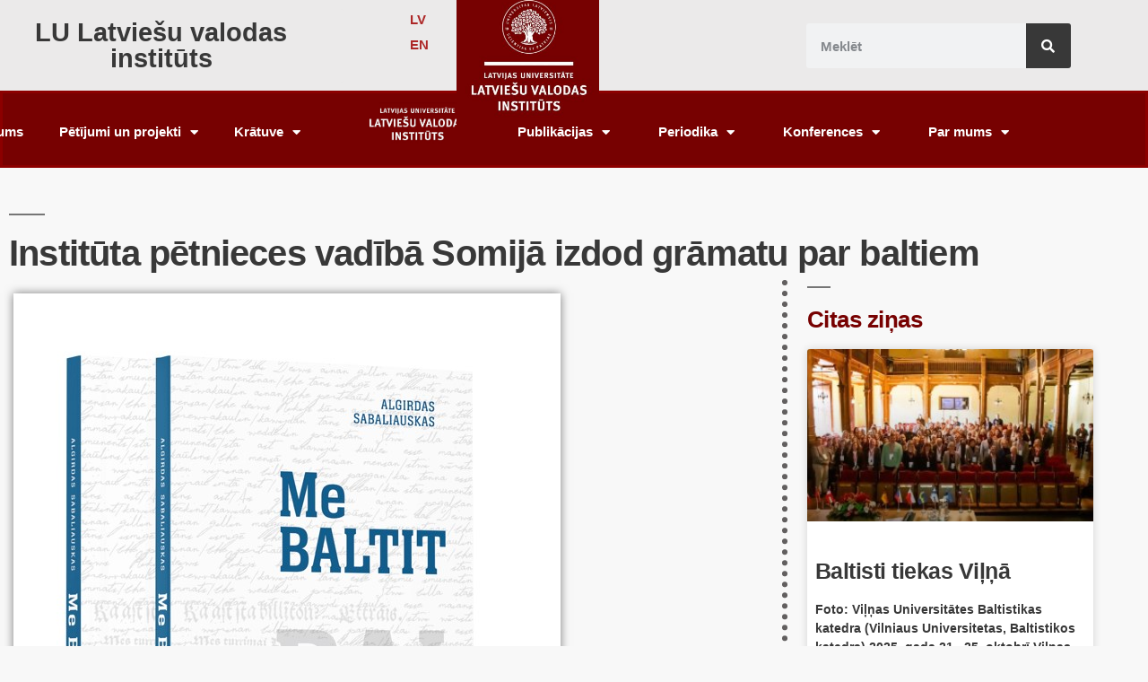

--- FILE ---
content_type: text/html; charset=UTF-8
request_url: http://lavi.lu.lv/ar-instituta-petnieces-gadibu-somija-izdod-gramatu-par-baltiem/
body_size: 126964
content:
<!DOCTYPE html>
<html lang="lv">
<head><style>img.lazy{min-height:1px}</style><link href="http://lavi.lu.lv/wp-content/plugins/w3-total-cache/pub/js/lazyload.min.js" as="script">
	<meta charset="UTF-8">
	<meta name="viewport" content="width=device-width, initial-scale=1.0, viewport-fit=cover" />		<meta name='robots' content='index, follow, max-image-preview:large, max-snippet:-1, max-video-preview:-1' />
	<style>img:is([sizes="auto" i], [sizes^="auto," i]) { contain-intrinsic-size: 3000px 1500px }</style>
	
	<!-- This site is optimized with the Yoast SEO plugin v26.7 - https://yoast.com/wordpress/plugins/seo/ -->
	<title>Institūta pētnieces vadībā Somijā izdod grāmatu par baltiem - LULaVI</title>
	<link rel="canonical" href="https://lavi.lu.lv/ar-instituta-petnieces-gadibu-somija-izdod-gramatu-par-baltiem/" />
	<meta property="og:locale" content="lv_LV" />
	<meta property="og:type" content="article" />
	<meta property="og:title" content="Institūta pētnieces vadībā Somijā izdod grāmatu par baltiem - LULaVI" />
	<meta property="og:description" content="Februāra nogalē mūsu kolēģes, Helsinku Universitātes viesprofesores LAIMUTES BALODES vadībā un uzraudzībā Somijā tika publicēta lietuviešu valodnieka Aļģirda Sabaļauska (Algirdas Sabaliauskas) grāmata Me baltit&nbsp;(liet. Mes baltai, latv. Mēs – balti publicēts 2014. g.). Tulkojums tapis Helsinku Universitātes Humanitāro zinātņu fakultātes Valodu departamenta Baltistikas nodaļā, baltu valodu tulkošanas seminārā.&nbsp; Baltistikas studenti Petri Jalovāra (Petri Jalovaara), Sini [&hellip;]" />
	<meta property="og:url" content="https://lavi.lu.lv/ar-instituta-petnieces-gadibu-somija-izdod-gramatu-par-baltiem/" />
	<meta property="og:site_name" content="LULaVI" />
	<meta property="article:published_time" content="2022-03-14T14:22:53+00:00" />
	<meta property="article:modified_time" content="2022-03-16T07:30:46+00:00" />
	<meta property="og:image" content="https://lavi.lu.lv/wp-content/uploads/2022/03/Mes-balti.jpg" />
	<meta property="og:image:width" content="610" />
	<meta property="og:image:height" content="677" />
	<meta property="og:image:type" content="image/jpeg" />
	<meta name="author" content="Anete" />
	<meta name="twitter:card" content="summary_large_image" />
	<meta name="twitter:label1" content="Written by" />
	<meta name="twitter:data1" content="" />
	<meta name="twitter:label2" content="Est. reading time" />
	<meta name="twitter:data2" content="1 minūte" />
	<script type="application/ld+json" class="yoast-schema-graph">{"@context":"https://schema.org","@graph":[{"@type":"Article","@id":"https://lavi.lu.lv/ar-instituta-petnieces-gadibu-somija-izdod-gramatu-par-baltiem/#article","isPartOf":{"@id":"https://lavi.lu.lv/ar-instituta-petnieces-gadibu-somija-izdod-gramatu-par-baltiem/"},"author":{"name":"Anete","@id":"https://lavi.lu.lv/#/schema/person/dae74cc1082fb787d2890aa6b6ce632e"},"headline":"Institūta pētnieces vadībā Somijā izdod grāmatu par baltiem","datePublished":"2022-03-14T14:22:53+00:00","dateModified":"2022-03-16T07:30:46+00:00","mainEntityOfPage":{"@id":"https://lavi.lu.lv/ar-instituta-petnieces-gadibu-somija-izdod-gramatu-par-baltiem/"},"wordCount":226,"commentCount":0,"publisher":{"@id":"https://lavi.lu.lv/#organization"},"image":{"@id":"https://lavi.lu.lv/ar-instituta-petnieces-gadibu-somija-izdod-gramatu-par-baltiem/#primaryimage"},"thumbnailUrl":"https://lavi.lu.lv/wp-content/uploads/2022/03/Mes-balti.jpg","articleSection":["Posti"],"inLanguage":"lv-LV","potentialAction":[{"@type":"CommentAction","name":"Comment","target":["https://lavi.lu.lv/ar-instituta-petnieces-gadibu-somija-izdod-gramatu-par-baltiem/#respond"]}]},{"@type":"WebPage","@id":"https://lavi.lu.lv/ar-instituta-petnieces-gadibu-somija-izdod-gramatu-par-baltiem/","url":"https://lavi.lu.lv/ar-instituta-petnieces-gadibu-somija-izdod-gramatu-par-baltiem/","name":"Institūta pētnieces vadībā Somijā izdod grāmatu par baltiem - LULaVI","isPartOf":{"@id":"https://lavi.lu.lv/#website"},"primaryImageOfPage":{"@id":"https://lavi.lu.lv/ar-instituta-petnieces-gadibu-somija-izdod-gramatu-par-baltiem/#primaryimage"},"image":{"@id":"https://lavi.lu.lv/ar-instituta-petnieces-gadibu-somija-izdod-gramatu-par-baltiem/#primaryimage"},"thumbnailUrl":"https://lavi.lu.lv/wp-content/uploads/2022/03/Mes-balti.jpg","datePublished":"2022-03-14T14:22:53+00:00","dateModified":"2022-03-16T07:30:46+00:00","breadcrumb":{"@id":"https://lavi.lu.lv/ar-instituta-petnieces-gadibu-somija-izdod-gramatu-par-baltiem/#breadcrumb"},"inLanguage":"lv-LV","potentialAction":[{"@type":"ReadAction","target":["https://lavi.lu.lv/ar-instituta-petnieces-gadibu-somija-izdod-gramatu-par-baltiem/"]}]},{"@type":"ImageObject","inLanguage":"lv-LV","@id":"https://lavi.lu.lv/ar-instituta-petnieces-gadibu-somija-izdod-gramatu-par-baltiem/#primaryimage","url":"https://lavi.lu.lv/wp-content/uploads/2022/03/Mes-balti.jpg","contentUrl":"https://lavi.lu.lv/wp-content/uploads/2022/03/Mes-balti.jpg","width":610,"height":677},{"@type":"BreadcrumbList","@id":"https://lavi.lu.lv/ar-instituta-petnieces-gadibu-somija-izdod-gramatu-par-baltiem/#breadcrumb","itemListElement":[{"@type":"ListItem","position":1,"name":"Home","item":"https://lavi.lu.lv/"},{"@type":"ListItem","position":2,"name":"Institūta pētnieces vadībā Somijā izdod grāmatu par baltiem"}]},{"@type":"WebSite","@id":"https://lavi.lu.lv/#website","url":"https://lavi.lu.lv/","name":"LULaVI","description":"LU Latviešu valodas institūts","publisher":{"@id":"https://lavi.lu.lv/#organization"},"potentialAction":[{"@type":"SearchAction","target":{"@type":"EntryPoint","urlTemplate":"https://lavi.lu.lv/?s={search_term_string}"},"query-input":{"@type":"PropertyValueSpecification","valueRequired":true,"valueName":"search_term_string"}}],"inLanguage":"lv-LV"},{"@type":"Organization","@id":"https://lavi.lu.lv/#organization","name":"LULaVI","url":"https://lavi.lu.lv/","logo":{"@type":"ImageObject","inLanguage":"lv-LV","@id":"https://lavi.lu.lv/#/schema/logo/image/","url":"http://lavi.lu.lv/wp-content/uploads/2021/03/MicrosoftTeams-image.png","contentUrl":"http://lavi.lu.lv/wp-content/uploads/2021/03/MicrosoftTeams-image.png","width":1419,"height":1419,"caption":"LULaVI"},"image":{"@id":"https://lavi.lu.lv/#/schema/logo/image/"}},{"@type":"Person","@id":"https://lavi.lu.lv/#/schema/person/dae74cc1082fb787d2890aa6b6ce632e","name":"Anete","image":{"@type":"ImageObject","inLanguage":"lv-LV","@id":"https://lavi.lu.lv/#/schema/person/image/","url":"https://secure.gravatar.com/avatar/dad37beebd5e9b950dd6910ecd744c08?s=96&d=mm&r=g","contentUrl":"https://secure.gravatar.com/avatar/dad37beebd5e9b950dd6910ecd744c08?s=96&d=mm&r=g","caption":"Anete"},"url":"https://lavi.lu.lv/author/anete/"}]}</script>
	<!-- / Yoast SEO plugin. -->


<link rel='dns-prefetch' href='//www.googletagmanager.com' />
<link href='https://fonts.gstatic.com' crossorigin rel='preconnect' />
<link rel="alternate" type="application/rss+xml" title="LULaVI&raquo; Plūsma" href="https://lavi.lu.lv/feed/" />
<link rel="alternate" type="application/rss+xml" title="Komentāru plūsma" href="https://lavi.lu.lv/comments/feed/" />
<link rel="alternate" type="application/rss+xml" title="LULaVI &raquo; Institūta pētnieces vadībā Somijā izdod grāmatu par baltiem plūsma" href="https://lavi.lu.lv/ar-instituta-petnieces-gadibu-somija-izdod-gramatu-par-baltiem/feed/" />
		<!-- This site uses the Google Analytics by MonsterInsights plugin v9.2.4 - Using Analytics tracking - https://www.monsterinsights.com/ -->
		<!-- Note: MonsterInsights is not currently configured on this site. The site owner needs to authenticate with Google Analytics in the MonsterInsights settings panel. -->
					<!-- No tracking code set -->
				<!-- / Google Analytics by MonsterInsights -->
		<script>
window._wpemojiSettings = {"baseUrl":"https:\/\/s.w.org\/images\/core\/emoji\/15.0.3\/72x72\/","ext":".png","svgUrl":"https:\/\/s.w.org\/images\/core\/emoji\/15.0.3\/svg\/","svgExt":".svg","source":{"concatemoji":"http:\/\/lavi.lu.lv\/wp-includes\/js\/wp-emoji-release.min.js?ver=6.7.4"}};
/*! This file is auto-generated */
!function(i,n){var o,s,e;function c(e){try{var t={supportTests:e,timestamp:(new Date).valueOf()};sessionStorage.setItem(o,JSON.stringify(t))}catch(e){}}function p(e,t,n){e.clearRect(0,0,e.canvas.width,e.canvas.height),e.fillText(t,0,0);var t=new Uint32Array(e.getImageData(0,0,e.canvas.width,e.canvas.height).data),r=(e.clearRect(0,0,e.canvas.width,e.canvas.height),e.fillText(n,0,0),new Uint32Array(e.getImageData(0,0,e.canvas.width,e.canvas.height).data));return t.every(function(e,t){return e===r[t]})}function u(e,t,n){switch(t){case"flag":return n(e,"\ud83c\udff3\ufe0f\u200d\u26a7\ufe0f","\ud83c\udff3\ufe0f\u200b\u26a7\ufe0f")?!1:!n(e,"\ud83c\uddfa\ud83c\uddf3","\ud83c\uddfa\u200b\ud83c\uddf3")&&!n(e,"\ud83c\udff4\udb40\udc67\udb40\udc62\udb40\udc65\udb40\udc6e\udb40\udc67\udb40\udc7f","\ud83c\udff4\u200b\udb40\udc67\u200b\udb40\udc62\u200b\udb40\udc65\u200b\udb40\udc6e\u200b\udb40\udc67\u200b\udb40\udc7f");case"emoji":return!n(e,"\ud83d\udc26\u200d\u2b1b","\ud83d\udc26\u200b\u2b1b")}return!1}function f(e,t,n){var r="undefined"!=typeof WorkerGlobalScope&&self instanceof WorkerGlobalScope?new OffscreenCanvas(300,150):i.createElement("canvas"),a=r.getContext("2d",{willReadFrequently:!0}),o=(a.textBaseline="top",a.font="600 32px Arial",{});return e.forEach(function(e){o[e]=t(a,e,n)}),o}function t(e){var t=i.createElement("script");t.src=e,t.defer=!0,i.head.appendChild(t)}"undefined"!=typeof Promise&&(o="wpEmojiSettingsSupports",s=["flag","emoji"],n.supports={everything:!0,everythingExceptFlag:!0},e=new Promise(function(e){i.addEventListener("DOMContentLoaded",e,{once:!0})}),new Promise(function(t){var n=function(){try{var e=JSON.parse(sessionStorage.getItem(o));if("object"==typeof e&&"number"==typeof e.timestamp&&(new Date).valueOf()<e.timestamp+604800&&"object"==typeof e.supportTests)return e.supportTests}catch(e){}return null}();if(!n){if("undefined"!=typeof Worker&&"undefined"!=typeof OffscreenCanvas&&"undefined"!=typeof URL&&URL.createObjectURL&&"undefined"!=typeof Blob)try{var e="postMessage("+f.toString()+"("+[JSON.stringify(s),u.toString(),p.toString()].join(",")+"));",r=new Blob([e],{type:"text/javascript"}),a=new Worker(URL.createObjectURL(r),{name:"wpTestEmojiSupports"});return void(a.onmessage=function(e){c(n=e.data),a.terminate(),t(n)})}catch(e){}c(n=f(s,u,p))}t(n)}).then(function(e){for(var t in e)n.supports[t]=e[t],n.supports.everything=n.supports.everything&&n.supports[t],"flag"!==t&&(n.supports.everythingExceptFlag=n.supports.everythingExceptFlag&&n.supports[t]);n.supports.everythingExceptFlag=n.supports.everythingExceptFlag&&!n.supports.flag,n.DOMReady=!1,n.readyCallback=function(){n.DOMReady=!0}}).then(function(){return e}).then(function(){var e;n.supports.everything||(n.readyCallback(),(e=n.source||{}).concatemoji?t(e.concatemoji):e.wpemoji&&e.twemoji&&(t(e.twemoji),t(e.wpemoji)))}))}((window,document),window._wpemojiSettings);
</script>
<link rel='stylesheet' id='poll-maker-ays-admin-css' href='http://lavi.lu.lv/wp-content/plugins/poll-maker/admin/css/admin.css?ver=6.1.9' media='all' />
<style id='wp-emoji-styles-inline-css'>

	img.wp-smiley, img.emoji {
		display: inline !important;
		border: none !important;
		box-shadow: none !important;
		height: 1em !important;
		width: 1em !important;
		margin: 0 0.07em !important;
		vertical-align: -0.1em !important;
		background: none !important;
		padding: 0 !important;
	}
</style>
<link rel='stylesheet' id='wp-block-library-css' href='http://lavi.lu.lv/wp-includes/css/dist/block-library/style.min.css?ver=6.7.4' media='all' />
<style id='wp-block-library-theme-inline-css'>
.wp-block-audio :where(figcaption){color:#555;font-size:13px;text-align:center}.is-dark-theme .wp-block-audio :where(figcaption){color:#ffffffa6}.wp-block-audio{margin:0 0 1em}.wp-block-code{border:1px solid #ccc;border-radius:4px;font-family:Menlo,Consolas,monaco,monospace;padding:.8em 1em}.wp-block-embed :where(figcaption){color:#555;font-size:13px;text-align:center}.is-dark-theme .wp-block-embed :where(figcaption){color:#ffffffa6}.wp-block-embed{margin:0 0 1em}.blocks-gallery-caption{color:#555;font-size:13px;text-align:center}.is-dark-theme .blocks-gallery-caption{color:#ffffffa6}:root :where(.wp-block-image figcaption){color:#555;font-size:13px;text-align:center}.is-dark-theme :root :where(.wp-block-image figcaption){color:#ffffffa6}.wp-block-image{margin:0 0 1em}.wp-block-pullquote{border-bottom:4px solid;border-top:4px solid;color:currentColor;margin-bottom:1.75em}.wp-block-pullquote cite,.wp-block-pullquote footer,.wp-block-pullquote__citation{color:currentColor;font-size:.8125em;font-style:normal;text-transform:uppercase}.wp-block-quote{border-left:.25em solid;margin:0 0 1.75em;padding-left:1em}.wp-block-quote cite,.wp-block-quote footer{color:currentColor;font-size:.8125em;font-style:normal;position:relative}.wp-block-quote:where(.has-text-align-right){border-left:none;border-right:.25em solid;padding-left:0;padding-right:1em}.wp-block-quote:where(.has-text-align-center){border:none;padding-left:0}.wp-block-quote.is-large,.wp-block-quote.is-style-large,.wp-block-quote:where(.is-style-plain){border:none}.wp-block-search .wp-block-search__label{font-weight:700}.wp-block-search__button{border:1px solid #ccc;padding:.375em .625em}:where(.wp-block-group.has-background){padding:1.25em 2.375em}.wp-block-separator.has-css-opacity{opacity:.4}.wp-block-separator{border:none;border-bottom:2px solid;margin-left:auto;margin-right:auto}.wp-block-separator.has-alpha-channel-opacity{opacity:1}.wp-block-separator:not(.is-style-wide):not(.is-style-dots){width:100px}.wp-block-separator.has-background:not(.is-style-dots){border-bottom:none;height:1px}.wp-block-separator.has-background:not(.is-style-wide):not(.is-style-dots){height:2px}.wp-block-table{margin:0 0 1em}.wp-block-table td,.wp-block-table th{word-break:normal}.wp-block-table :where(figcaption){color:#555;font-size:13px;text-align:center}.is-dark-theme .wp-block-table :where(figcaption){color:#ffffffa6}.wp-block-video :where(figcaption){color:#555;font-size:13px;text-align:center}.is-dark-theme .wp-block-video :where(figcaption){color:#ffffffa6}.wp-block-video{margin:0 0 1em}:root :where(.wp-block-template-part.has-background){margin-bottom:0;margin-top:0;padding:1.25em 2.375em}
</style>
<style id='classic-theme-styles-inline-css'>
/*! This file is auto-generated */
.wp-block-button__link{color:#fff;background-color:#32373c;border-radius:9999px;box-shadow:none;text-decoration:none;padding:calc(.667em + 2px) calc(1.333em + 2px);font-size:1.125em}.wp-block-file__button{background:#32373c;color:#fff;text-decoration:none}
</style>
<style id='global-styles-inline-css'>
:root{--wp--preset--aspect-ratio--square: 1;--wp--preset--aspect-ratio--4-3: 4/3;--wp--preset--aspect-ratio--3-4: 3/4;--wp--preset--aspect-ratio--3-2: 3/2;--wp--preset--aspect-ratio--2-3: 2/3;--wp--preset--aspect-ratio--16-9: 16/9;--wp--preset--aspect-ratio--9-16: 9/16;--wp--preset--color--black: #000000;--wp--preset--color--cyan-bluish-gray: #abb8c3;--wp--preset--color--white: #FFF;--wp--preset--color--pale-pink: #f78da7;--wp--preset--color--vivid-red: #cf2e2e;--wp--preset--color--luminous-vivid-orange: #ff6900;--wp--preset--color--luminous-vivid-amber: #fcb900;--wp--preset--color--light-green-cyan: #7bdcb5;--wp--preset--color--vivid-green-cyan: #00d084;--wp--preset--color--pale-cyan-blue: #8ed1fc;--wp--preset--color--vivid-cyan-blue: #0693e3;--wp--preset--color--vivid-purple: #9b51e0;--wp--preset--color--primary: #0073a8;--wp--preset--color--secondary: #005075;--wp--preset--color--dark-gray: #111;--wp--preset--color--light-gray: #767676;--wp--preset--gradient--vivid-cyan-blue-to-vivid-purple: linear-gradient(135deg,rgba(6,147,227,1) 0%,rgb(155,81,224) 100%);--wp--preset--gradient--light-green-cyan-to-vivid-green-cyan: linear-gradient(135deg,rgb(122,220,180) 0%,rgb(0,208,130) 100%);--wp--preset--gradient--luminous-vivid-amber-to-luminous-vivid-orange: linear-gradient(135deg,rgba(252,185,0,1) 0%,rgba(255,105,0,1) 100%);--wp--preset--gradient--luminous-vivid-orange-to-vivid-red: linear-gradient(135deg,rgba(255,105,0,1) 0%,rgb(207,46,46) 100%);--wp--preset--gradient--very-light-gray-to-cyan-bluish-gray: linear-gradient(135deg,rgb(238,238,238) 0%,rgb(169,184,195) 100%);--wp--preset--gradient--cool-to-warm-spectrum: linear-gradient(135deg,rgb(74,234,220) 0%,rgb(151,120,209) 20%,rgb(207,42,186) 40%,rgb(238,44,130) 60%,rgb(251,105,98) 80%,rgb(254,248,76) 100%);--wp--preset--gradient--blush-light-purple: linear-gradient(135deg,rgb(255,206,236) 0%,rgb(152,150,240) 100%);--wp--preset--gradient--blush-bordeaux: linear-gradient(135deg,rgb(254,205,165) 0%,rgb(254,45,45) 50%,rgb(107,0,62) 100%);--wp--preset--gradient--luminous-dusk: linear-gradient(135deg,rgb(255,203,112) 0%,rgb(199,81,192) 50%,rgb(65,88,208) 100%);--wp--preset--gradient--pale-ocean: linear-gradient(135deg,rgb(255,245,203) 0%,rgb(182,227,212) 50%,rgb(51,167,181) 100%);--wp--preset--gradient--electric-grass: linear-gradient(135deg,rgb(202,248,128) 0%,rgb(113,206,126) 100%);--wp--preset--gradient--midnight: linear-gradient(135deg,rgb(2,3,129) 0%,rgb(40,116,252) 100%);--wp--preset--font-size--small: 19.5px;--wp--preset--font-size--medium: 20px;--wp--preset--font-size--large: 36.5px;--wp--preset--font-size--x-large: 42px;--wp--preset--font-size--normal: 22px;--wp--preset--font-size--huge: 49.5px;--wp--preset--font-family--allison: Allison;--wp--preset--spacing--20: 0.44rem;--wp--preset--spacing--30: 0.67rem;--wp--preset--spacing--40: 1rem;--wp--preset--spacing--50: 1.5rem;--wp--preset--spacing--60: 2.25rem;--wp--preset--spacing--70: 3.38rem;--wp--preset--spacing--80: 5.06rem;--wp--preset--shadow--natural: 6px 6px 9px rgba(0, 0, 0, 0.2);--wp--preset--shadow--deep: 12px 12px 50px rgba(0, 0, 0, 0.4);--wp--preset--shadow--sharp: 6px 6px 0px rgba(0, 0, 0, 0.2);--wp--preset--shadow--outlined: 6px 6px 0px -3px rgba(255, 255, 255, 1), 6px 6px rgba(0, 0, 0, 1);--wp--preset--shadow--crisp: 6px 6px 0px rgba(0, 0, 0, 1);}:where(.is-layout-flex){gap: 0.5em;}:where(.is-layout-grid){gap: 0.5em;}body .is-layout-flex{display: flex;}.is-layout-flex{flex-wrap: wrap;align-items: center;}.is-layout-flex > :is(*, div){margin: 0;}body .is-layout-grid{display: grid;}.is-layout-grid > :is(*, div){margin: 0;}:where(.wp-block-columns.is-layout-flex){gap: 2em;}:where(.wp-block-columns.is-layout-grid){gap: 2em;}:where(.wp-block-post-template.is-layout-flex){gap: 1.25em;}:where(.wp-block-post-template.is-layout-grid){gap: 1.25em;}.has-black-color{color: var(--wp--preset--color--black) !important;}.has-cyan-bluish-gray-color{color: var(--wp--preset--color--cyan-bluish-gray) !important;}.has-white-color{color: var(--wp--preset--color--white) !important;}.has-pale-pink-color{color: var(--wp--preset--color--pale-pink) !important;}.has-vivid-red-color{color: var(--wp--preset--color--vivid-red) !important;}.has-luminous-vivid-orange-color{color: var(--wp--preset--color--luminous-vivid-orange) !important;}.has-luminous-vivid-amber-color{color: var(--wp--preset--color--luminous-vivid-amber) !important;}.has-light-green-cyan-color{color: var(--wp--preset--color--light-green-cyan) !important;}.has-vivid-green-cyan-color{color: var(--wp--preset--color--vivid-green-cyan) !important;}.has-pale-cyan-blue-color{color: var(--wp--preset--color--pale-cyan-blue) !important;}.has-vivid-cyan-blue-color{color: var(--wp--preset--color--vivid-cyan-blue) !important;}.has-vivid-purple-color{color: var(--wp--preset--color--vivid-purple) !important;}.has-black-background-color{background-color: var(--wp--preset--color--black) !important;}.has-cyan-bluish-gray-background-color{background-color: var(--wp--preset--color--cyan-bluish-gray) !important;}.has-white-background-color{background-color: var(--wp--preset--color--white) !important;}.has-pale-pink-background-color{background-color: var(--wp--preset--color--pale-pink) !important;}.has-vivid-red-background-color{background-color: var(--wp--preset--color--vivid-red) !important;}.has-luminous-vivid-orange-background-color{background-color: var(--wp--preset--color--luminous-vivid-orange) !important;}.has-luminous-vivid-amber-background-color{background-color: var(--wp--preset--color--luminous-vivid-amber) !important;}.has-light-green-cyan-background-color{background-color: var(--wp--preset--color--light-green-cyan) !important;}.has-vivid-green-cyan-background-color{background-color: var(--wp--preset--color--vivid-green-cyan) !important;}.has-pale-cyan-blue-background-color{background-color: var(--wp--preset--color--pale-cyan-blue) !important;}.has-vivid-cyan-blue-background-color{background-color: var(--wp--preset--color--vivid-cyan-blue) !important;}.has-vivid-purple-background-color{background-color: var(--wp--preset--color--vivid-purple) !important;}.has-black-border-color{border-color: var(--wp--preset--color--black) !important;}.has-cyan-bluish-gray-border-color{border-color: var(--wp--preset--color--cyan-bluish-gray) !important;}.has-white-border-color{border-color: var(--wp--preset--color--white) !important;}.has-pale-pink-border-color{border-color: var(--wp--preset--color--pale-pink) !important;}.has-vivid-red-border-color{border-color: var(--wp--preset--color--vivid-red) !important;}.has-luminous-vivid-orange-border-color{border-color: var(--wp--preset--color--luminous-vivid-orange) !important;}.has-luminous-vivid-amber-border-color{border-color: var(--wp--preset--color--luminous-vivid-amber) !important;}.has-light-green-cyan-border-color{border-color: var(--wp--preset--color--light-green-cyan) !important;}.has-vivid-green-cyan-border-color{border-color: var(--wp--preset--color--vivid-green-cyan) !important;}.has-pale-cyan-blue-border-color{border-color: var(--wp--preset--color--pale-cyan-blue) !important;}.has-vivid-cyan-blue-border-color{border-color: var(--wp--preset--color--vivid-cyan-blue) !important;}.has-vivid-purple-border-color{border-color: var(--wp--preset--color--vivid-purple) !important;}.has-vivid-cyan-blue-to-vivid-purple-gradient-background{background: var(--wp--preset--gradient--vivid-cyan-blue-to-vivid-purple) !important;}.has-light-green-cyan-to-vivid-green-cyan-gradient-background{background: var(--wp--preset--gradient--light-green-cyan-to-vivid-green-cyan) !important;}.has-luminous-vivid-amber-to-luminous-vivid-orange-gradient-background{background: var(--wp--preset--gradient--luminous-vivid-amber-to-luminous-vivid-orange) !important;}.has-luminous-vivid-orange-to-vivid-red-gradient-background{background: var(--wp--preset--gradient--luminous-vivid-orange-to-vivid-red) !important;}.has-very-light-gray-to-cyan-bluish-gray-gradient-background{background: var(--wp--preset--gradient--very-light-gray-to-cyan-bluish-gray) !important;}.has-cool-to-warm-spectrum-gradient-background{background: var(--wp--preset--gradient--cool-to-warm-spectrum) !important;}.has-blush-light-purple-gradient-background{background: var(--wp--preset--gradient--blush-light-purple) !important;}.has-blush-bordeaux-gradient-background{background: var(--wp--preset--gradient--blush-bordeaux) !important;}.has-luminous-dusk-gradient-background{background: var(--wp--preset--gradient--luminous-dusk) !important;}.has-pale-ocean-gradient-background{background: var(--wp--preset--gradient--pale-ocean) !important;}.has-electric-grass-gradient-background{background: var(--wp--preset--gradient--electric-grass) !important;}.has-midnight-gradient-background{background: var(--wp--preset--gradient--midnight) !important;}.has-small-font-size{font-size: var(--wp--preset--font-size--small) !important;}.has-medium-font-size{font-size: var(--wp--preset--font-size--medium) !important;}.has-large-font-size{font-size: var(--wp--preset--font-size--large) !important;}.has-x-large-font-size{font-size: var(--wp--preset--font-size--x-large) !important;}.has-allison-font-family{font-family: var(--wp--preset--font-family--allison) !important;}
:where(.wp-block-post-template.is-layout-flex){gap: 1.25em;}:where(.wp-block-post-template.is-layout-grid){gap: 1.25em;}
:where(.wp-block-columns.is-layout-flex){gap: 2em;}:where(.wp-block-columns.is-layout-grid){gap: 2em;}
:root :where(.wp-block-pullquote){font-size: 1.5em;line-height: 1.6;}
</style>
<link rel='stylesheet' id='poll-maker-ays-css' href='http://lavi.lu.lv/wp-content/plugins/poll-maker/public/css/poll-maker-ays-public.css?ver=6.1.9' media='all' />
<link rel='stylesheet' id='twentynineteen-style-css' href='http://lavi.lu.lv/wp-content/themes/twentynineteen/style.css?ver=1.5' media='all' />
<link rel='stylesheet' id='twentynineteen-print-style-css' href='http://lavi.lu.lv/wp-content/themes/twentynineteen/print.css?ver=1.5' media='print' />
<link rel='stylesheet' id='elementor-frontend-css' href='http://lavi.lu.lv/wp-content/plugins/elementor/assets/css/frontend.min.css?ver=3.34.1' media='all' />
<link rel='stylesheet' id='widget-image-css' href='http://lavi.lu.lv/wp-content/plugins/elementor/assets/css/widget-image.min.css?ver=3.34.1' media='all' />
<link rel='stylesheet' id='widget-nav-menu-css' href='http://lavi.lu.lv/wp-content/plugins/elementor-pro/assets/css/widget-nav-menu.min.css?ver=3.26.1' media='all' />
<link rel='stylesheet' id='widget-search-form-css' href='http://lavi.lu.lv/wp-content/plugins/elementor-pro/assets/css/widget-search-form.min.css?ver=3.26.1' media='all' />
<link rel='stylesheet' id='elementor-icons-shared-0-css' href='http://lavi.lu.lv/wp-content/plugins/elementor/assets/lib/font-awesome/css/fontawesome.min.css?ver=5.15.3' media='all' />
<link rel='stylesheet' id='elementor-icons-fa-solid-css' href='http://lavi.lu.lv/wp-content/plugins/elementor/assets/lib/font-awesome/css/solid.min.css?ver=5.15.3' media='all' />
<link rel='stylesheet' id='widget-social-icons-css' href='http://lavi.lu.lv/wp-content/plugins/elementor/assets/css/widget-social-icons.min.css?ver=3.34.1' media='all' />
<link rel='stylesheet' id='e-apple-webkit-css' href='http://lavi.lu.lv/wp-content/plugins/elementor/assets/css/conditionals/apple-webkit.min.css?ver=3.34.1' media='all' />
<link rel='stylesheet' id='widget-heading-css' href='http://lavi.lu.lv/wp-content/plugins/elementor/assets/css/widget-heading.min.css?ver=3.34.1' media='all' />
<link rel='stylesheet' id='widget-form-css' href='http://lavi.lu.lv/wp-content/plugins/elementor-pro/assets/css/widget-form.min.css?ver=3.26.1' media='all' />
<link rel='stylesheet' id='widget-post-info-css' href='http://lavi.lu.lv/wp-content/plugins/elementor-pro/assets/css/widget-post-info.min.css?ver=3.26.1' media='all' />
<link rel='stylesheet' id='widget-icon-list-css' href='http://lavi.lu.lv/wp-content/plugins/elementor/assets/css/widget-icon-list.min.css?ver=3.34.1' media='all' />
<link rel='stylesheet' id='elementor-icons-fa-regular-css' href='http://lavi.lu.lv/wp-content/plugins/elementor/assets/lib/font-awesome/css/regular.min.css?ver=5.15.3' media='all' />
<link rel='stylesheet' id='widget-posts-css' href='http://lavi.lu.lv/wp-content/plugins/elementor-pro/assets/css/widget-posts.min.css?ver=3.26.1' media='all' />
<link rel='stylesheet' id='widget-social-css' href='http://lavi.lu.lv/wp-content/plugins/elementor-pro/assets/css/widget-social.min.css?ver=3.26.1' media='all' />
<link rel='stylesheet' id='widget-post-navigation-css' href='http://lavi.lu.lv/wp-content/plugins/elementor-pro/assets/css/widget-post-navigation.min.css?ver=3.26.1' media='all' />
<link rel='stylesheet' id='widget-share-buttons-css' href='http://lavi.lu.lv/wp-content/plugins/elementor-pro/assets/css/widget-share-buttons.min.css?ver=3.26.1' media='all' />
<link rel='stylesheet' id='elementor-icons-fa-brands-css' href='http://lavi.lu.lv/wp-content/plugins/elementor/assets/lib/font-awesome/css/brands.min.css?ver=5.15.3' media='all' />
<link rel='stylesheet' id='elementor-icons-css' href='http://lavi.lu.lv/wp-content/plugins/elementor/assets/lib/eicons/css/elementor-icons.min.css?ver=5.45.0' media='all' />
<link rel='stylesheet' id='elementor-post-2537-css' href='http://lavi.lu.lv/wp-content/uploads/elementor/css/post-2537.css?ver=1768617302' media='all' />
<link rel='stylesheet' id='cpel-language-switcher-css' href='http://lavi.lu.lv/wp-content/plugins/connect-polylang-elementor/assets/css/language-switcher.min.css?ver=2.5.5' media='all' />
<link rel='stylesheet' id='widget-divider-css' href='http://lavi.lu.lv/wp-content/plugins/elementor/assets/css/widget-divider.min.css?ver=3.34.1' media='all' />
<link rel='stylesheet' id='widget-author-box-css' href='http://lavi.lu.lv/wp-content/plugins/elementor-pro/assets/css/widget-author-box.min.css?ver=3.26.1' media='all' />
<link rel='stylesheet' id='elementor-post-8844-css' href='http://lavi.lu.lv/wp-content/uploads/elementor/css/post-8844.css?ver=1768661326' media='all' />
<link rel='stylesheet' id='elementor-post-2677-css' href='http://lavi.lu.lv/wp-content/uploads/elementor/css/post-2677.css?ver=1768617303' media='all' />
<link rel='stylesheet' id='elementor-post-2856-css' href='http://lavi.lu.lv/wp-content/uploads/elementor/css/post-2856.css?ver=1768617303' media='all' />
<link rel='stylesheet' id='elementor-post-2996-css' href='http://lavi.lu.lv/wp-content/uploads/elementor/css/post-2996.css?ver=1768619720' media='all' />
<link rel='stylesheet' id='eael-general-css' href='http://lavi.lu.lv/wp-content/plugins/essential-addons-for-elementor-lite/assets/front-end/css/view/general.min.css?ver=6.5.7' media='all' />
<link rel='stylesheet' id='glossary-hint-css' href='http://lavi.lu.lv/wp-content/plugins/glossary-by-codeat-premium/assets/css/tooltip-classic.css?ver=2.1.23' media='all' />
<link rel='stylesheet' id='elementor-gf-local-roboto-css' href='https://lavi.lu.lv/wp-content/uploads/elementor/google-fonts/css/roboto.css?ver=1742264851' media='all' />
<link rel='stylesheet' id='elementor-gf-local-robotoslab-css' href='https://lavi.lu.lv/wp-content/uploads/elementor/google-fonts/css/robotoslab.css?ver=1742264855' media='all' />
<link rel='stylesheet' id='elementor-gf-local-opensans-css' href='https://lavi.lu.lv/wp-content/uploads/elementor/google-fonts/css/opensans.css?ver=1742264862' media='all' />
<link rel='stylesheet' id='elementor-gf-local-amarante-css' href='https://lavi.lu.lv/wp-content/uploads/elementor/google-fonts/css/amarante.css?ver=1742264862' media='all' />
<link rel='stylesheet' id='elementor-gf-local-sairasemicondensed-css' href='https://lavi.lu.lv/wp-content/uploads/elementor/google-fonts/css/sairasemicondensed.css?ver=1742264864' media='all' />
<link rel='stylesheet' id='elementor-gf-local-sairacondensed-css' href='https://lavi.lu.lv/wp-content/uploads/elementor/google-fonts/css/sairacondensed.css?ver=1742264865' media='all' />
<script src="http://lavi.lu.lv/wp-includes/js/jquery/jquery.min.js?ver=3.7.1" id="jquery-core-js"></script>
<script src="http://lavi.lu.lv/wp-includes/js/jquery/jquery-migrate.min.js?ver=3.4.1" id="jquery-migrate-js"></script>
<link rel="https://api.w.org/" href="https://lavi.lu.lv/wp-json/" /><link rel="alternate" title="JSON" type="application/json" href="https://lavi.lu.lv/wp-json/wp/v2/posts/8844" /><link rel="EditURI" type="application/rsd+xml" title="RSD" href="https://lavi.lu.lv/xmlrpc.php?rsd" />
<meta name="generator" content="WordPress 6.7.4" />
<link rel='shortlink' href='https://lavi.lu.lv/?p=8844' />
<link rel="alternate" title="oEmbed (JSON)" type="application/json+oembed" href="https://lavi.lu.lv/wp-json/oembed/1.0/embed?url=https%3A%2F%2Flavi.lu.lv%2Far-instituta-petnieces-gadibu-somija-izdod-gramatu-par-baltiem%2F&#038;lang=lv" />
<link rel="alternate" title="oEmbed (XML)" type="text/xml+oembed" href="https://lavi.lu.lv/wp-json/oembed/1.0/embed?url=https%3A%2F%2Flavi.lu.lv%2Far-instituta-petnieces-gadibu-somija-izdod-gramatu-par-baltiem%2F&#038;format=xml&#038;lang=lv" />
<meta name="generator" content="Site Kit by Google 1.170.0" /><link rel="pingback" href="http://lavi.lu.lv/xmlrpc.php"><meta name="generator" content="Elementor 3.34.1; features: additional_custom_breakpoints; settings: css_print_method-external, google_font-enabled, font_display-auto">
			<style>
				.e-con.e-parent:nth-of-type(n+4):not(.e-lazyloaded):not(.e-no-lazyload),
				.e-con.e-parent:nth-of-type(n+4):not(.e-lazyloaded):not(.e-no-lazyload) * {
					background-image: none !important;
				}
				@media screen and (max-height: 1024px) {
					.e-con.e-parent:nth-of-type(n+3):not(.e-lazyloaded):not(.e-no-lazyload),
					.e-con.e-parent:nth-of-type(n+3):not(.e-lazyloaded):not(.e-no-lazyload) * {
						background-image: none !important;
					}
				}
				@media screen and (max-height: 640px) {
					.e-con.e-parent:nth-of-type(n+2):not(.e-lazyloaded):not(.e-no-lazyload),
					.e-con.e-parent:nth-of-type(n+2):not(.e-lazyloaded):not(.e-no-lazyload) * {
						background-image: none !important;
					}
				}
			</style>
			<link rel="icon" href="https://lavi.lu.lv/wp-content/uploads/2021/03/MicrosoftTeams-image-300x300.png" sizes="32x32" />
<link rel="icon" href="https://lavi.lu.lv/wp-content/uploads/2021/03/MicrosoftTeams-image-300x300.png" sizes="192x192" />
<link rel="apple-touch-icon" href="https://lavi.lu.lv/wp-content/uploads/2021/03/MicrosoftTeams-image-300x300.png" />
<meta name="msapplication-TileImage" content="https://lavi.lu.lv/wp-content/uploads/2021/03/MicrosoftTeams-image-300x300.png" />
		<style id="wp-custom-css">
			.post-author.meta-wrapper {
    display: none;
}
		</style>
			<!-- Fonts Plugin CSS - https://fontsplugin.com/ -->
	<style>
		/* Cached: January 16, 2026 at 5:15pm */
/* vietnamese */
@font-face {
  font-family: 'Allison';
  font-style: normal;
  font-weight: 400;
  font-display: swap;
  src: url(https://fonts.gstatic.com/s/allison/v13/X7nl4b88AP2nkbvZCC6a4fTg.woff2) format('woff2');
  unicode-range: U+0102-0103, U+0110-0111, U+0128-0129, U+0168-0169, U+01A0-01A1, U+01AF-01B0, U+0300-0301, U+0303-0304, U+0308-0309, U+0323, U+0329, U+1EA0-1EF9, U+20AB;
}
/* latin-ext */
@font-face {
  font-family: 'Allison';
  font-style: normal;
  font-weight: 400;
  font-display: swap;
  src: url(https://fonts.gstatic.com/s/allison/v13/X7nl4b88AP2nkbvZCC-a4fTg.woff2) format('woff2');
  unicode-range: U+0100-02BA, U+02BD-02C5, U+02C7-02CC, U+02CE-02D7, U+02DD-02FF, U+0304, U+0308, U+0329, U+1D00-1DBF, U+1E00-1E9F, U+1EF2-1EFF, U+2020, U+20A0-20AB, U+20AD-20C0, U+2113, U+2C60-2C7F, U+A720-A7FF;
}
/* latin */
@font-face {
  font-family: 'Allison';
  font-style: normal;
  font-weight: 400;
  font-display: swap;
  src: url(https://fonts.gstatic.com/s/allison/v13/X7nl4b88AP2nkbvZCCGa4Q.woff2) format('woff2');
  unicode-range: U+0000-00FF, U+0131, U+0152-0153, U+02BB-02BC, U+02C6, U+02DA, U+02DC, U+0304, U+0308, U+0329, U+2000-206F, U+20AC, U+2122, U+2191, U+2193, U+2212, U+2215, U+FEFF, U+FFFD;
}

.entry-content h3, .post-content h3, .page-content h3, #content h3, .type-post h3, .type-page h3, .elementor h3 {
font-family: "Allison";
 }
	</style>
	<!-- Fonts Plugin CSS -->
	</head>
<body class="post-template-default single single-post postid-8844 single-format-standard wp-embed-responsive singular image-filters-enabled elementor-default elementor-template-full-width elementor-kit-2537 elementor-page elementor-page-8844 elementor-page-2996">
		<div data-elementor-type="header" data-elementor-id="2677" class="elementor elementor-2677 elementor-location-header" data-elementor-post-type="elementor_library">
					<section class="elementor-section elementor-top-section elementor-element elementor-element-7b7ccbb6 elementor-hidden-desktop elementor-section-boxed elementor-section-height-default elementor-section-height-default" data-id="7b7ccbb6" data-element_type="section" data-settings="{&quot;background_background&quot;:&quot;classic&quot;}">
						<div class="elementor-container elementor-column-gap-default">
					<div class="elementor-column elementor-col-33 elementor-top-column elementor-element elementor-element-5fb42704" data-id="5fb42704" data-element_type="column">
			<div class="elementor-widget-wrap elementor-element-populated">
						<div class="elementor-element elementor-element-435cc924 elementor-widget elementor-widget-image" data-id="435cc924" data-element_type="widget" data-widget_type="image.default">
				<div class="elementor-widget-container">
															<img width="640" height="149" src="data:image/svg+xml,%3Csvg%20xmlns='http://www.w3.org/2000/svg'%20viewBox='0%200%20640%20149'%3E%3C/svg%3E" data-src="https://lavi.lu.lv/wp-content/uploads/2020/09/LU-LaVI-logo-2-3-1024x239.png" class="attachment-large size-large wp-image-994 lazy" alt="" data-srcset="https://lavi.lu.lv/wp-content/uploads/2020/09/LU-LaVI-logo-2-3-1024x239.png 1024w, https://lavi.lu.lv/wp-content/uploads/2020/09/LU-LaVI-logo-2-3-450x105.png 450w, https://lavi.lu.lv/wp-content/uploads/2020/09/LU-LaVI-logo-2-3-300x70.png 300w, https://lavi.lu.lv/wp-content/uploads/2020/09/LU-LaVI-logo-2-3-768x179.png 768w, https://lavi.lu.lv/wp-content/uploads/2020/09/LU-LaVI-logo-2-3-1536x358.png 1536w, https://lavi.lu.lv/wp-content/uploads/2020/09/LU-LaVI-logo-2-3-2048x478.png 2048w, https://lavi.lu.lv/wp-content/uploads/2020/09/LU-LaVI-logo-2-3-1568x366.png 1568w" data-sizes="(max-width: 640px) 100vw, 640px" />															</div>
				</div>
					</div>
		</div>
				<div class="elementor-column elementor-col-33 elementor-top-column elementor-element elementor-element-7a6d5c5" data-id="7a6d5c5" data-element_type="column">
			<div class="elementor-widget-wrap elementor-element-populated">
						<div class="elementor-element elementor-element-cb7202e cpel-switcher--layout-vertical cpel-switcher--align-left elementor-hidden-desktop elementor-widget elementor-widget-polylang-language-switcher" data-id="cb7202e" data-element_type="widget" data-widget_type="polylang-language-switcher.default">
				<div class="elementor-widget-container">
					<nav class="cpel-switcher__nav"><ul class="cpel-switcher__list"><li class="cpel-switcher__lang cpel-switcher__lang--active"><a lang="lv" hreflang="lv" href="https://lavi.lu.lv/ar-instituta-petnieces-gadibu-somija-izdod-gramatu-par-baltiem/"><span class="cpel-switcher__code">LV</span></a></li><li class="cpel-switcher__lang"><a lang="en-GB" hreflang="en-GB" href="https://lavi.lu.lv/en/home/"><span class="cpel-switcher__code">EN</span></a></li></ul></nav>				</div>
				</div>
					</div>
		</div>
				<div class="elementor-column elementor-col-33 elementor-top-column elementor-element elementor-element-2466b20" data-id="2466b20" data-element_type="column">
			<div class="elementor-widget-wrap elementor-element-populated">
						<div class="elementor-element elementor-element-2c62105 elementor-nav-menu__align-center elementor-nav-menu__text-align-center elementor-widget__width-inherit elementor-hidden-desktop elementor-nav-menu--dropdown-tablet elementor-nav-menu--toggle elementor-nav-menu--burger elementor-widget elementor-widget-nav-menu" data-id="2c62105" data-element_type="widget" data-settings="{&quot;layout&quot;:&quot;horizontal&quot;,&quot;submenu_icon&quot;:{&quot;value&quot;:&quot;&lt;i class=\&quot;fas fa-caret-down\&quot;&gt;&lt;\/i&gt;&quot;,&quot;library&quot;:&quot;fa-solid&quot;},&quot;toggle&quot;:&quot;burger&quot;}" data-widget_type="nav-menu.default">
				<div class="elementor-widget-container">
								<nav aria-label="Menu" class="elementor-nav-menu--main elementor-nav-menu__container elementor-nav-menu--layout-horizontal e--pointer-underline e--animation-fade">
				<ul id="menu-1-2c62105" class="elementor-nav-menu"><li class="menu-item menu-item-type-post_type menu-item-object-page menu-item-home menu-item-5302"><a href="https://lavi.lu.lv/" class="elementor-item">Sākums</a></li>
<li class="menu-item menu-item-type-custom menu-item-object-custom menu-item-has-children menu-item-5303"><a aria-haspopup="true" aria-expanded="false" class="elementor-item">Par mums</a>
<ul class="sub-menu elementor-nav-menu--dropdown">
	<li class="menu-item menu-item-type-post_type menu-item-object-page menu-item-4122"><a href="https://lavi.lu.lv/lavi/" class="elementor-sub-item">LaVI</a></li>
	<li class="menu-item menu-item-type-post_type menu-item-object-page menu-item-764"><a href="https://lavi.lu.lv/vesture/" class="elementor-sub-item">Struktūra</a></li>
	<li class="menu-item menu-item-type-post_type menu-item-object-page menu-item-767"><a href="https://lavi.lu.lv/struktura/" class="elementor-sub-item">Vēsture</a></li>
	<li class="menu-item menu-item-type-post_type menu-item-object-page menu-item-770"><a href="https://lavi.lu.lv/zinatniska-padome/" class="elementor-sub-item">Administrācija</a></li>
	<li class="menu-item menu-item-type-post_type menu-item-object-page menu-item-777"><a href="https://lavi.lu.lv/amatu-konkursi-2/" class="elementor-sub-item">Amatu konkursi</a></li>
	<li class="menu-item menu-item-type-post_type menu-item-object-page menu-item-4486"><a href="https://lavi.lu.lv/videomateriali/" class="elementor-sub-item">Videomateriāli</a></li>
</ul>
</li>
<li class="menu-item menu-item-type-custom menu-item-object-custom menu-item-has-children menu-item-5304"><a aria-haspopup="true" aria-expanded="false" class="elementor-item">Pētījumi un projekti</a>
<ul class="sub-menu elementor-nav-menu--dropdown">
	<li class="menu-item menu-item-type-post_type menu-item-object-page menu-item-784"><a href="https://lavi.lu.lv/projekti/" class="elementor-sub-item">Projekti</a></li>
</ul>
</li>
<li class="menu-item menu-item-type-custom menu-item-object-custom menu-item-has-children menu-item-5305"><a aria-haspopup="true" aria-expanded="false" class="elementor-item">Krātuve</a>
<ul class="sub-menu elementor-nav-menu--dropdown">
	<li class="menu-item menu-item-type-post_type menu-item-object-page menu-item-2904"><a href="https://lavi.lu.lv/datubazes-2/" class="elementor-sub-item">Datubāzes</a></li>
	<li class="menu-item menu-item-type-post_type menu-item-object-page menu-item-2900"><a href="https://lavi.lu.lv/arhivu-materiali/" class="elementor-sub-item">Kartotēkas</a></li>
	<li class="menu-item menu-item-type-post_type menu-item-object-page menu-item-4113"><a href="https://lavi.lu.lv/audiokolekcijas/" class="elementor-sub-item">Audiokolekcijas</a></li>
	<li class="menu-item menu-item-type-post_type menu-item-object-page menu-item-4117"><a href="https://lavi.lu.lv/iesaisties/" class="elementor-sub-item">Iesaisties!</a></li>
</ul>
</li>
<li class="menu-item menu-item-type-custom menu-item-object-custom menu-item-has-children menu-item-5306"><a href="http://a" aria-haspopup="true" aria-expanded="false" class="elementor-item">Publikācijas</a>
<ul class="sub-menu elementor-nav-menu--dropdown">
	<li class="menu-item menu-item-type-post_type menu-item-object-page menu-item-2184"><a href="https://lavi.lu.lv/2021-publikacijas/" class="elementor-sub-item">2021</a></li>
</ul>
</li>
<li class="menu-item menu-item-type-custom menu-item-object-custom menu-item-has-children menu-item-5307"><a href="http://q" aria-haspopup="true" aria-expanded="false" class="elementor-item">Žurnāli</a>
<ul class="sub-menu elementor-nav-menu--dropdown">
	<li class="menu-item menu-item-type-post_type menu-item-object-page menu-item-has-children menu-item-2059"><a href="https://lavi.lu.lv/linguistica-lettica/" aria-haspopup="true" aria-expanded="false" class="elementor-sub-item">Linguistica Lettica</a>
	<ul class="sub-menu elementor-nav-menu--dropdown">
		<li class="menu-item menu-item-type-post_type menu-item-object-page menu-item-4087"><a href="https://lavi.lu.lv/par-zurnalu-2/" class="elementor-sub-item">Par žurnālu</a></li>
		<li class="menu-item menu-item-type-post_type menu-item-object-page menu-item-2057"><a href="https://lavi.lu.lv/numuri-lile/" class="elementor-sub-item">Numuri</a></li>
	</ul>
</li>
	<li class="menu-item menu-item-type-post_type menu-item-object-page menu-item-has-children menu-item-2056"><a href="https://lavi.lu.lv/onomastica-lettica/" aria-haspopup="true" aria-expanded="false" class="elementor-sub-item">Onomastica Lettica</a>
	<ul class="sub-menu elementor-nav-menu--dropdown">
		<li class="menu-item menu-item-type-post_type menu-item-object-page menu-item-4092"><a href="https://lavi.lu.lv/par-zurnalu-onomastica-lettica/" class="elementor-sub-item">Par žurnālu</a></li>
		<li class="menu-item menu-item-type-post_type menu-item-object-page menu-item-4097"><a href="https://lavi.lu.lv/numuri-ol/" class="elementor-sub-item">Numuri</a></li>
	</ul>
</li>
</ul>
</li>
<li class="menu-item menu-item-type-custom menu-item-object-custom menu-item-has-children menu-item-5308"><a aria-haspopup="true" aria-expanded="false" class="elementor-item">Konferences</a>
<ul class="sub-menu elementor-nav-menu--dropdown">
	<li class="menu-item menu-item-type-post_type menu-item-object-page menu-item-13744"><a href="https://lavi.lu.lv/konferences-2025/" class="elementor-sub-item">2025</a></li>
	<li class="menu-item menu-item-type-post_type menu-item-object-page menu-item-11977"><a href="https://lavi.lu.lv/konferences-2024/" class="elementor-sub-item">2024</a></li>
	<li class="menu-item menu-item-type-post_type menu-item-object-page menu-item-10266"><a href="https://lavi.lu.lv/konferences-2023/" class="elementor-sub-item">2023</a></li>
	<li class="menu-item menu-item-type-post_type menu-item-object-page menu-item-10267"><a href="https://lavi.lu.lv/konferences-2022/" class="elementor-sub-item">2022</a></li>
	<li class="menu-item menu-item-type-post_type menu-item-object-page menu-item-835"><a href="https://lavi.lu.lv/konferences/" class="elementor-sub-item">Konferences</a></li>
</ul>
</li>
<li class="menu-item menu-item-type-post_type menu-item-object-page menu-item-2699"><a href="https://lavi.lu.lv/lavi_kontakti/" class="elementor-item">Kontakti</a></li>
<li class="menu-item menu-item-type-post_type menu-item-object-page menu-item-934"><a href="https://lavi.lu.lv/arhivs/" class="elementor-item">Arhīvs</a></li>
<li class="menu-item menu-item-type-post_type menu-item-object-page menu-item-14261"><a href="https://lavi.lu.lv/klaara-lv/" class="elementor-item">KLAARA</a></li>
</ul>			</nav>
					<div class="elementor-menu-toggle" role="button" tabindex="0" aria-label="Menu Toggle" aria-expanded="false">
			<i aria-hidden="true" role="presentation" class="elementor-menu-toggle__icon--open eicon-menu-bar"></i><i aria-hidden="true" role="presentation" class="elementor-menu-toggle__icon--close eicon-close"></i>		</div>
					<nav class="elementor-nav-menu--dropdown elementor-nav-menu__container" aria-hidden="true">
				<ul id="menu-2-2c62105" class="elementor-nav-menu"><li class="menu-item menu-item-type-post_type menu-item-object-page menu-item-home menu-item-5302"><a href="https://lavi.lu.lv/" class="elementor-item" tabindex="-1">Sākums</a></li>
<li class="menu-item menu-item-type-custom menu-item-object-custom menu-item-has-children menu-item-5303"><a aria-haspopup="true" aria-expanded="false" class="elementor-item" tabindex="-1">Par mums</a>
<ul class="sub-menu elementor-nav-menu--dropdown">
	<li class="menu-item menu-item-type-post_type menu-item-object-page menu-item-4122"><a href="https://lavi.lu.lv/lavi/" class="elementor-sub-item" tabindex="-1">LaVI</a></li>
	<li class="menu-item menu-item-type-post_type menu-item-object-page menu-item-764"><a href="https://lavi.lu.lv/vesture/" class="elementor-sub-item" tabindex="-1">Struktūra</a></li>
	<li class="menu-item menu-item-type-post_type menu-item-object-page menu-item-767"><a href="https://lavi.lu.lv/struktura/" class="elementor-sub-item" tabindex="-1">Vēsture</a></li>
	<li class="menu-item menu-item-type-post_type menu-item-object-page menu-item-770"><a href="https://lavi.lu.lv/zinatniska-padome/" class="elementor-sub-item" tabindex="-1">Administrācija</a></li>
	<li class="menu-item menu-item-type-post_type menu-item-object-page menu-item-777"><a href="https://lavi.lu.lv/amatu-konkursi-2/" class="elementor-sub-item" tabindex="-1">Amatu konkursi</a></li>
	<li class="menu-item menu-item-type-post_type menu-item-object-page menu-item-4486"><a href="https://lavi.lu.lv/videomateriali/" class="elementor-sub-item" tabindex="-1">Videomateriāli</a></li>
</ul>
</li>
<li class="menu-item menu-item-type-custom menu-item-object-custom menu-item-has-children menu-item-5304"><a aria-haspopup="true" aria-expanded="false" class="elementor-item" tabindex="-1">Pētījumi un projekti</a>
<ul class="sub-menu elementor-nav-menu--dropdown">
	<li class="menu-item menu-item-type-post_type menu-item-object-page menu-item-784"><a href="https://lavi.lu.lv/projekti/" class="elementor-sub-item" tabindex="-1">Projekti</a></li>
</ul>
</li>
<li class="menu-item menu-item-type-custom menu-item-object-custom menu-item-has-children menu-item-5305"><a aria-haspopup="true" aria-expanded="false" class="elementor-item" tabindex="-1">Krātuve</a>
<ul class="sub-menu elementor-nav-menu--dropdown">
	<li class="menu-item menu-item-type-post_type menu-item-object-page menu-item-2904"><a href="https://lavi.lu.lv/datubazes-2/" class="elementor-sub-item" tabindex="-1">Datubāzes</a></li>
	<li class="menu-item menu-item-type-post_type menu-item-object-page menu-item-2900"><a href="https://lavi.lu.lv/arhivu-materiali/" class="elementor-sub-item" tabindex="-1">Kartotēkas</a></li>
	<li class="menu-item menu-item-type-post_type menu-item-object-page menu-item-4113"><a href="https://lavi.lu.lv/audiokolekcijas/" class="elementor-sub-item" tabindex="-1">Audiokolekcijas</a></li>
	<li class="menu-item menu-item-type-post_type menu-item-object-page menu-item-4117"><a href="https://lavi.lu.lv/iesaisties/" class="elementor-sub-item" tabindex="-1">Iesaisties!</a></li>
</ul>
</li>
<li class="menu-item menu-item-type-custom menu-item-object-custom menu-item-has-children menu-item-5306"><a href="http://a" aria-haspopup="true" aria-expanded="false" class="elementor-item" tabindex="-1">Publikācijas</a>
<ul class="sub-menu elementor-nav-menu--dropdown">
	<li class="menu-item menu-item-type-post_type menu-item-object-page menu-item-2184"><a href="https://lavi.lu.lv/2021-publikacijas/" class="elementor-sub-item" tabindex="-1">2021</a></li>
</ul>
</li>
<li class="menu-item menu-item-type-custom menu-item-object-custom menu-item-has-children menu-item-5307"><a href="http://q" aria-haspopup="true" aria-expanded="false" class="elementor-item" tabindex="-1">Žurnāli</a>
<ul class="sub-menu elementor-nav-menu--dropdown">
	<li class="menu-item menu-item-type-post_type menu-item-object-page menu-item-has-children menu-item-2059"><a href="https://lavi.lu.lv/linguistica-lettica/" aria-haspopup="true" aria-expanded="false" class="elementor-sub-item" tabindex="-1">Linguistica Lettica</a>
	<ul class="sub-menu elementor-nav-menu--dropdown">
		<li class="menu-item menu-item-type-post_type menu-item-object-page menu-item-4087"><a href="https://lavi.lu.lv/par-zurnalu-2/" class="elementor-sub-item" tabindex="-1">Par žurnālu</a></li>
		<li class="menu-item menu-item-type-post_type menu-item-object-page menu-item-2057"><a href="https://lavi.lu.lv/numuri-lile/" class="elementor-sub-item" tabindex="-1">Numuri</a></li>
	</ul>
</li>
	<li class="menu-item menu-item-type-post_type menu-item-object-page menu-item-has-children menu-item-2056"><a href="https://lavi.lu.lv/onomastica-lettica/" aria-haspopup="true" aria-expanded="false" class="elementor-sub-item" tabindex="-1">Onomastica Lettica</a>
	<ul class="sub-menu elementor-nav-menu--dropdown">
		<li class="menu-item menu-item-type-post_type menu-item-object-page menu-item-4092"><a href="https://lavi.lu.lv/par-zurnalu-onomastica-lettica/" class="elementor-sub-item" tabindex="-1">Par žurnālu</a></li>
		<li class="menu-item menu-item-type-post_type menu-item-object-page menu-item-4097"><a href="https://lavi.lu.lv/numuri-ol/" class="elementor-sub-item" tabindex="-1">Numuri</a></li>
	</ul>
</li>
</ul>
</li>
<li class="menu-item menu-item-type-custom menu-item-object-custom menu-item-has-children menu-item-5308"><a aria-haspopup="true" aria-expanded="false" class="elementor-item" tabindex="-1">Konferences</a>
<ul class="sub-menu elementor-nav-menu--dropdown">
	<li class="menu-item menu-item-type-post_type menu-item-object-page menu-item-13744"><a href="https://lavi.lu.lv/konferences-2025/" class="elementor-sub-item" tabindex="-1">2025</a></li>
	<li class="menu-item menu-item-type-post_type menu-item-object-page menu-item-11977"><a href="https://lavi.lu.lv/konferences-2024/" class="elementor-sub-item" tabindex="-1">2024</a></li>
	<li class="menu-item menu-item-type-post_type menu-item-object-page menu-item-10266"><a href="https://lavi.lu.lv/konferences-2023/" class="elementor-sub-item" tabindex="-1">2023</a></li>
	<li class="menu-item menu-item-type-post_type menu-item-object-page menu-item-10267"><a href="https://lavi.lu.lv/konferences-2022/" class="elementor-sub-item" tabindex="-1">2022</a></li>
	<li class="menu-item menu-item-type-post_type menu-item-object-page menu-item-835"><a href="https://lavi.lu.lv/konferences/" class="elementor-sub-item" tabindex="-1">Konferences</a></li>
</ul>
</li>
<li class="menu-item menu-item-type-post_type menu-item-object-page menu-item-2699"><a href="https://lavi.lu.lv/lavi_kontakti/" class="elementor-item" tabindex="-1">Kontakti</a></li>
<li class="menu-item menu-item-type-post_type menu-item-object-page menu-item-934"><a href="https://lavi.lu.lv/arhivs/" class="elementor-item" tabindex="-1">Arhīvs</a></li>
<li class="menu-item menu-item-type-post_type menu-item-object-page menu-item-14261"><a href="https://lavi.lu.lv/klaara-lv/" class="elementor-item" tabindex="-1">KLAARA</a></li>
</ul>			</nav>
						</div>
				</div>
					</div>
		</div>
					</div>
		</section>
				<section class="elementor-section elementor-top-section elementor-element elementor-element-7e1379c6 elementor-hidden-phone elementor-section-boxed elementor-section-height-default elementor-section-height-default" data-id="7e1379c6" data-element_type="section" data-settings="{&quot;background_background&quot;:&quot;classic&quot;}">
						<div class="elementor-container elementor-column-gap-no">
					<div class="elementor-column elementor-col-20 elementor-top-column elementor-element elementor-element-69e2360b" data-id="69e2360b" data-element_type="column" data-settings="{&quot;background_background&quot;:&quot;classic&quot;}">
			<div class="elementor-widget-wrap elementor-element-populated">
						<div class="elementor-element elementor-element-56efa2c elementor-widget__width-initial elementor-widget elementor-widget-button" data-id="56efa2c" data-element_type="widget" data-widget_type="button.default">
				<div class="elementor-widget-container">
									<div class="elementor-button-wrapper">
					<a class="elementor-button elementor-button-link elementor-size-sm" href="https://development.lavi.lu.lv/">
						<span class="elementor-button-content-wrapper">
									<span class="elementor-button-text">LU Latviešu valodas institūts</span>
					</span>
					</a>
				</div>
								</div>
				</div>
					</div>
		</div>
				<div class="elementor-column elementor-col-20 elementor-top-column elementor-element elementor-element-47c12357" data-id="47c12357" data-element_type="column">
			<div class="elementor-widget-wrap elementor-element-populated">
						<div class="elementor-element elementor-element-2d6bd5f4 elementor-absolute elementor-widget__width-initial elementor-widget elementor-widget-image" data-id="2d6bd5f4" data-element_type="widget" data-settings="{&quot;_position&quot;:&quot;absolute&quot;,&quot;_animation&quot;:&quot;none&quot;}" data-widget_type="image.default">
				<div class="elementor-widget-container">
																<a href="https://development.lavi.lu.lv/">
							<img width="300" height="300" src="data:image/svg+xml,%3Csvg%20xmlns='http://www.w3.org/2000/svg'%20viewBox='0%200%20300%20300'%3E%3C/svg%3E" data-src="https://lavi.lu.lv/wp-content/uploads/2021/03/132381718_2767116966888408_68673605149951205_o-300x300.jpg" class="attachment-thumbnail size-thumbnail wp-image-2254 lazy" alt="" data-srcset="https://lavi.lu.lv/wp-content/uploads/2021/03/132381718_2767116966888408_68673605149951205_o-300x300.jpg 300w, https://lavi.lu.lv/wp-content/uploads/2021/03/132381718_2767116966888408_68673605149951205_o-1024x1024.jpg 1024w, https://lavi.lu.lv/wp-content/uploads/2021/03/132381718_2767116966888408_68673605149951205_o-768x768.jpg 768w, https://lavi.lu.lv/wp-content/uploads/2021/03/132381718_2767116966888408_68673605149951205_o.jpg 1428w" data-sizes="(max-width: 300px) 100vw, 300px" />								</a>
															</div>
				</div>
					</div>
		</div>
				<div class="elementor-column elementor-col-20 elementor-top-column elementor-element elementor-element-3794ec1" data-id="3794ec1" data-element_type="column">
			<div class="elementor-widget-wrap elementor-element-populated">
						<div class="elementor-element elementor-element-8b8674e cpel-switcher--layout-vertical cpel-switcher--align-left elementor-widget elementor-widget-polylang-language-switcher" data-id="8b8674e" data-element_type="widget" data-widget_type="polylang-language-switcher.default">
				<div class="elementor-widget-container">
					<nav class="cpel-switcher__nav"><ul class="cpel-switcher__list"><li class="cpel-switcher__lang cpel-switcher__lang--active"><a lang="lv" hreflang="lv" href="https://lavi.lu.lv/ar-instituta-petnieces-gadibu-somija-izdod-gramatu-par-baltiem/"><span class="cpel-switcher__code">LV</span></a></li><li class="cpel-switcher__lang"><a lang="en-GB" hreflang="en-GB" href="https://lavi.lu.lv/en/home/"><span class="cpel-switcher__code">EN</span></a></li></ul></nav>				</div>
				</div>
					</div>
		</div>
				<div class="elementor-column elementor-col-20 elementor-top-column elementor-element elementor-element-edfe374" data-id="edfe374" data-element_type="column">
			<div class="elementor-widget-wrap">
							</div>
		</div>
				<div class="elementor-column elementor-col-20 elementor-top-column elementor-element elementor-element-6fe765b1" data-id="6fe765b1" data-element_type="column" data-settings="{&quot;background_background&quot;:&quot;classic&quot;}">
			<div class="elementor-widget-wrap elementor-element-populated">
						<div class="elementor-element elementor-element-39f2d68f elementor-search-form--skin-classic elementor-search-form--button-type-icon elementor-search-form--icon-search elementor-widget elementor-widget-search-form" data-id="39f2d68f" data-element_type="widget" data-settings="{&quot;skin&quot;:&quot;classic&quot;}" data-widget_type="search-form.default">
				<div class="elementor-widget-container">
							<search role="search">
			<form class="elementor-search-form" action="https://lavi.lu.lv/" method="get">
												<div class="elementor-search-form__container">
					<label class="elementor-screen-only" for="elementor-search-form-39f2d68f">Search</label>

					
					<input id="elementor-search-form-39f2d68f" placeholder="Meklēt" class="elementor-search-form__input" type="search" name="s" value="">
					
											<button class="elementor-search-form__submit" type="submit" aria-label="Search">
															<i aria-hidden="true" class="fas fa-search"></i>													</button>
					
									</div>
			</form>
		</search>
						</div>
				</div>
					</div>
		</div>
					</div>
		</section>
				<section class="elementor-section elementor-top-section elementor-element elementor-element-65a8bd8a elementor-section-height-min-height elementor-hidden-phone elementor-section-boxed elementor-section-height-default elementor-section-items-middle" data-id="65a8bd8a" data-element_type="section" data-settings="{&quot;background_background&quot;:&quot;classic&quot;,&quot;sticky&quot;:&quot;top&quot;,&quot;sticky_on&quot;:[&quot;desktop&quot;,&quot;tablet&quot;,&quot;mobile&quot;],&quot;sticky_offset&quot;:0,&quot;sticky_effects_offset&quot;:0,&quot;sticky_anchor_link_offset&quot;:0}">
						<div class="elementor-container elementor-column-gap-default">
					<div class="elementor-column elementor-col-33 elementor-top-column elementor-element elementor-element-33dd68ba" data-id="33dd68ba" data-element_type="column" data-settings="{&quot;background_background&quot;:&quot;classic&quot;}">
			<div class="elementor-widget-wrap elementor-element-populated">
						<div class="elementor-element elementor-element-5e83c9bd elementor-hidden-phone elementor-nav-menu__align-end elementor-widget__width-initial elementor-nav-menu--dropdown-tablet elementor-nav-menu__text-align-aside elementor-nav-menu--toggle elementor-nav-menu--burger elementor-widget elementor-widget-nav-menu" data-id="5e83c9bd" data-element_type="widget" data-settings="{&quot;layout&quot;:&quot;horizontal&quot;,&quot;submenu_icon&quot;:{&quot;value&quot;:&quot;&lt;i class=\&quot;fas fa-caret-down\&quot;&gt;&lt;\/i&gt;&quot;,&quot;library&quot;:&quot;fa-solid&quot;},&quot;toggle&quot;:&quot;burger&quot;}" data-widget_type="nav-menu.default">
				<div class="elementor-widget-container">
								<nav aria-label="Menu" class="elementor-nav-menu--main elementor-nav-menu__container elementor-nav-menu--layout-horizontal e--pointer-underline e--animation-grow">
				<ul id="menu-1-5e83c9bd" class="elementor-nav-menu"><li class="menu-item menu-item-type-post_type menu-item-object-page menu-item-home menu-item-2616"><a href="https://lavi.lu.lv/" class="elementor-item">Sākums</a></li>
<li class="menu-item menu-item-type-custom menu-item-object-custom menu-item-has-children menu-item-4081"><a aria-haspopup="true" aria-expanded="false" class="elementor-item">Pētījumi un projekti</a>
<ul class="sub-menu elementor-nav-menu--dropdown">
	<li class="menu-item menu-item-type-post_type menu-item-object-page menu-item-2617"><a href="https://lavi.lu.lv/projekti/" class="elementor-sub-item">Tagad</a></li>
	<li class="menu-item menu-item-type-post_type menu-item-object-page menu-item-2629"><a href="https://lavi.lu.lv/pabeigtie/" class="elementor-sub-item">Agrāk</a></li>
</ul>
</li>
<li class="menu-item menu-item-type-custom menu-item-object-custom menu-item-has-children menu-item-4083"><a aria-haspopup="true" aria-expanded="false" class="elementor-item">Krātuve</a>
<ul class="sub-menu elementor-nav-menu--dropdown">
	<li class="menu-item menu-item-type-post_type menu-item-object-page menu-item-2907"><a href="https://lavi.lu.lv/datubazes-2/" class="elementor-sub-item">Datubāzes</a></li>
	<li class="menu-item menu-item-type-post_type menu-item-object-page menu-item-2908"><a href="https://lavi.lu.lv/arhivu-materiali/" class="elementor-sub-item">Kartotēkas</a></li>
	<li class="menu-item menu-item-type-post_type menu-item-object-page menu-item-4127"><a href="https://lavi.lu.lv/audiokolekcijas/" class="elementor-sub-item">Audiokolekcijas</a></li>
	<li class="menu-item menu-item-type-post_type menu-item-object-page menu-item-4126"><a href="https://lavi.lu.lv/iesaisties/" class="elementor-sub-item">Iesaisties!</a></li>
</ul>
</li>
</ul>			</nav>
					<div class="elementor-menu-toggle" role="button" tabindex="0" aria-label="Menu Toggle" aria-expanded="false">
			<i aria-hidden="true" role="presentation" class="elementor-menu-toggle__icon--open eicon-menu-bar"></i><i aria-hidden="true" role="presentation" class="elementor-menu-toggle__icon--close eicon-close"></i>		</div>
					<nav class="elementor-nav-menu--dropdown elementor-nav-menu__container" aria-hidden="true">
				<ul id="menu-2-5e83c9bd" class="elementor-nav-menu"><li class="menu-item menu-item-type-post_type menu-item-object-page menu-item-home menu-item-2616"><a href="https://lavi.lu.lv/" class="elementor-item" tabindex="-1">Sākums</a></li>
<li class="menu-item menu-item-type-custom menu-item-object-custom menu-item-has-children menu-item-4081"><a aria-haspopup="true" aria-expanded="false" class="elementor-item" tabindex="-1">Pētījumi un projekti</a>
<ul class="sub-menu elementor-nav-menu--dropdown">
	<li class="menu-item menu-item-type-post_type menu-item-object-page menu-item-2617"><a href="https://lavi.lu.lv/projekti/" class="elementor-sub-item" tabindex="-1">Tagad</a></li>
	<li class="menu-item menu-item-type-post_type menu-item-object-page menu-item-2629"><a href="https://lavi.lu.lv/pabeigtie/" class="elementor-sub-item" tabindex="-1">Agrāk</a></li>
</ul>
</li>
<li class="menu-item menu-item-type-custom menu-item-object-custom menu-item-has-children menu-item-4083"><a aria-haspopup="true" aria-expanded="false" class="elementor-item" tabindex="-1">Krātuve</a>
<ul class="sub-menu elementor-nav-menu--dropdown">
	<li class="menu-item menu-item-type-post_type menu-item-object-page menu-item-2907"><a href="https://lavi.lu.lv/datubazes-2/" class="elementor-sub-item" tabindex="-1">Datubāzes</a></li>
	<li class="menu-item menu-item-type-post_type menu-item-object-page menu-item-2908"><a href="https://lavi.lu.lv/arhivu-materiali/" class="elementor-sub-item" tabindex="-1">Kartotēkas</a></li>
	<li class="menu-item menu-item-type-post_type menu-item-object-page menu-item-4127"><a href="https://lavi.lu.lv/audiokolekcijas/" class="elementor-sub-item" tabindex="-1">Audiokolekcijas</a></li>
	<li class="menu-item menu-item-type-post_type menu-item-object-page menu-item-4126"><a href="https://lavi.lu.lv/iesaisties/" class="elementor-sub-item" tabindex="-1">Iesaisties!</a></li>
</ul>
</li>
</ul>			</nav>
						</div>
				</div>
					</div>
		</div>
				<div class="elementor-column elementor-col-33 elementor-top-column elementor-element elementor-element-c35885f" data-id="c35885f" data-element_type="column">
			<div class="elementor-widget-wrap elementor-element-populated">
						<div class="elementor-element elementor-element-5fdd660 elementor-widget elementor-widget-image" data-id="5fdd660" data-element_type="widget" data-widget_type="image.default">
				<div class="elementor-widget-container">
															<img width="1428" height="646" src="data:image/svg+xml,%3Csvg%20xmlns='http://www.w3.org/2000/svg'%20viewBox='0%200%201428%20646'%3E%3C/svg%3E" data-src="https://lavi.lu.lv/wp-content/uploads/2021/03/132381718_2767116966888408_68673605149951205_op.jpg" class="attachment-full size-full wp-image-2950 lazy" alt="" data-srcset="https://lavi.lu.lv/wp-content/uploads/2021/03/132381718_2767116966888408_68673605149951205_op.jpg 1428w, https://lavi.lu.lv/wp-content/uploads/2021/03/132381718_2767116966888408_68673605149951205_op-300x136.jpg 300w, https://lavi.lu.lv/wp-content/uploads/2021/03/132381718_2767116966888408_68673605149951205_op-1024x463.jpg 1024w, https://lavi.lu.lv/wp-content/uploads/2021/03/132381718_2767116966888408_68673605149951205_op-768x347.jpg 768w" data-sizes="(max-width: 1428px) 100vw, 1428px" />															</div>
				</div>
					</div>
		</div>
				<div class="elementor-column elementor-col-33 elementor-top-column elementor-element elementor-element-79859bce" data-id="79859bce" data-element_type="column">
			<div class="elementor-widget-wrap elementor-element-populated">
						<div class="elementor-element elementor-element-3038921c elementor-nav-menu__align-center elementor-hidden-phone elementor-widget__width-initial elementor-nav-menu--dropdown-tablet elementor-nav-menu__text-align-aside elementor-nav-menu--toggle elementor-nav-menu--burger elementor-widget elementor-widget-nav-menu" data-id="3038921c" data-element_type="widget" data-settings="{&quot;layout&quot;:&quot;horizontal&quot;,&quot;submenu_icon&quot;:{&quot;value&quot;:&quot;&lt;i class=\&quot;fas fa-caret-down\&quot;&gt;&lt;\/i&gt;&quot;,&quot;library&quot;:&quot;fa-solid&quot;},&quot;toggle&quot;:&quot;burger&quot;}" data-widget_type="nav-menu.default">
				<div class="elementor-widget-container">
								<nav aria-label="Menu" class="elementor-nav-menu--main elementor-nav-menu__container elementor-nav-menu--layout-horizontal e--pointer-underline e--animation-grow">
				<ul id="menu-1-3038921c" class="elementor-nav-menu"><li class="menu-item menu-item-type-custom menu-item-object-custom menu-item-has-children menu-item-4084"><a aria-haspopup="true" aria-expanded="false" class="elementor-item">Publikācijas</a>
<ul class="sub-menu elementor-nav-menu--dropdown">
	<li class="menu-item menu-item-type-post_type menu-item-object-page menu-item-14845"><a href="https://lavi.lu.lv/2025-2/" class="elementor-sub-item">2025</a></li>
	<li class="menu-item menu-item-type-post_type menu-item-object-page menu-item-12649"><a href="https://lavi.lu.lv/2024-2/" class="elementor-sub-item">2024</a></li>
	<li class="menu-item menu-item-type-post_type menu-item-object-page menu-item-10795"><a href="https://lavi.lu.lv/publikacijas_2023/" class="elementor-sub-item">2023</a></li>
	<li class="menu-item menu-item-type-post_type menu-item-object-page menu-item-8757"><a href="https://lavi.lu.lv/2022-2/" class="elementor-sub-item">2022</a></li>
	<li class="menu-item menu-item-type-post_type menu-item-object-page menu-item-2636"><a href="https://lavi.lu.lv/2021-publikacijas/" class="elementor-sub-item">2021</a></li>
	<li class="menu-item menu-item-type-post_type menu-item-object-page menu-item-2635"><a href="https://lavi.lu.lv/arhivs-publikacijas/" class="elementor-sub-item">Arhīvs</a></li>
</ul>
</li>
<li class="menu-item menu-item-type-custom menu-item-object-custom menu-item-has-children menu-item-4085"><a aria-haspopup="true" aria-expanded="false" class="elementor-item">Periodika</a>
<ul class="sub-menu elementor-nav-menu--dropdown">
	<li class="menu-item menu-item-type-post_type menu-item-object-page menu-item-has-children menu-item-2644"><a href="https://lavi.lu.lv/linguistica-lettica/" aria-haspopup="true" aria-expanded="false" class="elementor-sub-item">Linguistica Lettica</a>
	<ul class="sub-menu elementor-nav-menu--dropdown">
		<li class="menu-item menu-item-type-post_type menu-item-object-page menu-item-4090"><a href="https://lavi.lu.lv/par-zurnalu-2/" class="elementor-sub-item">Par žurnālu</a></li>
		<li class="menu-item menu-item-type-post_type menu-item-object-page menu-item-2641"><a href="https://lavi.lu.lv/numuri-lile/" class="elementor-sub-item">Numuri</a></li>
	</ul>
</li>
	<li class="menu-item menu-item-type-post_type menu-item-object-page menu-item-has-children menu-item-2642"><a href="https://lavi.lu.lv/onomastica-lettica/" aria-haspopup="true" aria-expanded="false" class="elementor-sub-item">Onomastica Lettica</a>
	<ul class="sub-menu elementor-nav-menu--dropdown">
		<li class="menu-item menu-item-type-post_type menu-item-object-page menu-item-4095"><a href="https://lavi.lu.lv/par-zurnalu-onomastica-lettica/" class="elementor-sub-item">Par žurnālu</a></li>
		<li class="menu-item menu-item-type-post_type menu-item-object-page menu-item-4100"><a href="https://lavi.lu.lv/numuri-ol/" class="elementor-sub-item">Numuri</a></li>
	</ul>
</li>
	<li class="menu-item menu-item-type-post_type menu-item-object-page menu-item-has-children menu-item-13000"><a href="https://lavi.lu.lv/onomastikas-petijumi/" aria-haspopup="true" aria-expanded="false" class="elementor-sub-item">Onomastikas pētījumi</a>
	<ul class="sub-menu elementor-nav-menu--dropdown">
		<li class="menu-item menu-item-type-post_type menu-item-object-page menu-item-13032"><a href="https://lavi.lu.lv/par-rakstu-krajumu/" class="elementor-sub-item">Par rakstu krājumu</a></li>
		<li class="menu-item menu-item-type-post_type menu-item-object-page menu-item-13105"><a href="https://lavi.lu.lv/sejumi/" class="elementor-sub-item">Sējumi</a></li>
	</ul>
</li>
</ul>
</li>
<li class="menu-item menu-item-type-custom menu-item-object-custom menu-item-has-children menu-item-4101"><a aria-haspopup="true" aria-expanded="false" class="elementor-item">Konferences</a>
<ul class="sub-menu elementor-nav-menu--dropdown">
	<li class="menu-item menu-item-type-post_type menu-item-object-page menu-item-15109"><a href="https://lavi.lu.lv/konferences-2026/" class="elementor-sub-item">2026</a></li>
	<li class="menu-item menu-item-type-post_type menu-item-object-page menu-item-13686"><a href="https://lavi.lu.lv/konferences-2025/" class="elementor-sub-item">2025</a></li>
	<li class="menu-item menu-item-type-post_type menu-item-object-page menu-item-11979"><a href="https://lavi.lu.lv/konferences-2024/" class="elementor-sub-item">2024</a></li>
	<li class="menu-item menu-item-type-post_type menu-item-object-page menu-item-10264"><a href="https://lavi.lu.lv/konferences-2023/" class="elementor-sub-item">2023</a></li>
	<li class="menu-item menu-item-type-post_type menu-item-object-page menu-item-8364"><a href="https://lavi.lu.lv/konferences-2022/" class="elementor-sub-item">2022</a></li>
	<li class="menu-item menu-item-type-post_type menu-item-object-page menu-item-2638"><a href="https://lavi.lu.lv/konferences/" class="elementor-sub-item">2021</a></li>
	<li class="menu-item menu-item-type-post_type menu-item-object-page menu-item-2637"><a href="https://lavi.lu.lv/arhivs/" class="elementor-sub-item">Arhīvs</a></li>
	<li class="menu-item menu-item-type-post_type menu-item-object-page menu-item-has-children menu-item-9145"><a href="https://lavi.lu.lv/endzelinam-150/" aria-haspopup="true" aria-expanded="false" class="elementor-sub-item">Endzelīnam 150</a>
	<ul class="sub-menu elementor-nav-menu--dropdown">
		<li class="menu-item menu-item-type-post_type menu-item-object-page menu-item-9203"><a href="https://lavi.lu.lv/apvidvardu-talka/" class="elementor-sub-item">Apvidvārdu talka</a></li>
		<li class="menu-item menu-item-type-post_type menu-item-object-page menu-item-9280"><a href="https://lavi.lu.lv/mans-endzelins/" class="elementor-sub-item">Mans Endzelīns</a></li>
	</ul>
</li>
</ul>
</li>
<li class="menu-item menu-item-type-custom menu-item-object-custom menu-item-has-children menu-item-15244"><a aria-haspopup="true" aria-expanded="false" class="elementor-item">Par mums</a>
<ul class="sub-menu elementor-nav-menu--dropdown">
	<li class="menu-item menu-item-type-post_type menu-item-object-page menu-item-15246"><a href="https://lavi.lu.lv/lavi/" class="elementor-sub-item">LaVI</a></li>
	<li class="menu-item menu-item-type-post_type menu-item-object-page menu-item-15249"><a href="https://lavi.lu.lv/struktura/" class="elementor-sub-item">Vēsture</a></li>
	<li class="menu-item menu-item-type-post_type menu-item-object-page menu-item-15248"><a href="https://lavi.lu.lv/vesture/" class="elementor-sub-item">Struktūra</a></li>
	<li class="menu-item menu-item-type-post_type menu-item-object-page menu-item-15245"><a href="https://lavi.lu.lv/lavi_kontakti/" class="elementor-sub-item">Kontakti</a></li>
</ul>
</li>
</ul>			</nav>
					<div class="elementor-menu-toggle" role="button" tabindex="0" aria-label="Menu Toggle" aria-expanded="false">
			<i aria-hidden="true" role="presentation" class="elementor-menu-toggle__icon--open eicon-menu-bar"></i><i aria-hidden="true" role="presentation" class="elementor-menu-toggle__icon--close eicon-close"></i>		</div>
					<nav class="elementor-nav-menu--dropdown elementor-nav-menu__container" aria-hidden="true">
				<ul id="menu-2-3038921c" class="elementor-nav-menu"><li class="menu-item menu-item-type-custom menu-item-object-custom menu-item-has-children menu-item-4084"><a aria-haspopup="true" aria-expanded="false" class="elementor-item" tabindex="-1">Publikācijas</a>
<ul class="sub-menu elementor-nav-menu--dropdown">
	<li class="menu-item menu-item-type-post_type menu-item-object-page menu-item-14845"><a href="https://lavi.lu.lv/2025-2/" class="elementor-sub-item" tabindex="-1">2025</a></li>
	<li class="menu-item menu-item-type-post_type menu-item-object-page menu-item-12649"><a href="https://lavi.lu.lv/2024-2/" class="elementor-sub-item" tabindex="-1">2024</a></li>
	<li class="menu-item menu-item-type-post_type menu-item-object-page menu-item-10795"><a href="https://lavi.lu.lv/publikacijas_2023/" class="elementor-sub-item" tabindex="-1">2023</a></li>
	<li class="menu-item menu-item-type-post_type menu-item-object-page menu-item-8757"><a href="https://lavi.lu.lv/2022-2/" class="elementor-sub-item" tabindex="-1">2022</a></li>
	<li class="menu-item menu-item-type-post_type menu-item-object-page menu-item-2636"><a href="https://lavi.lu.lv/2021-publikacijas/" class="elementor-sub-item" tabindex="-1">2021</a></li>
	<li class="menu-item menu-item-type-post_type menu-item-object-page menu-item-2635"><a href="https://lavi.lu.lv/arhivs-publikacijas/" class="elementor-sub-item" tabindex="-1">Arhīvs</a></li>
</ul>
</li>
<li class="menu-item menu-item-type-custom menu-item-object-custom menu-item-has-children menu-item-4085"><a aria-haspopup="true" aria-expanded="false" class="elementor-item" tabindex="-1">Periodika</a>
<ul class="sub-menu elementor-nav-menu--dropdown">
	<li class="menu-item menu-item-type-post_type menu-item-object-page menu-item-has-children menu-item-2644"><a href="https://lavi.lu.lv/linguistica-lettica/" aria-haspopup="true" aria-expanded="false" class="elementor-sub-item" tabindex="-1">Linguistica Lettica</a>
	<ul class="sub-menu elementor-nav-menu--dropdown">
		<li class="menu-item menu-item-type-post_type menu-item-object-page menu-item-4090"><a href="https://lavi.lu.lv/par-zurnalu-2/" class="elementor-sub-item" tabindex="-1">Par žurnālu</a></li>
		<li class="menu-item menu-item-type-post_type menu-item-object-page menu-item-2641"><a href="https://lavi.lu.lv/numuri-lile/" class="elementor-sub-item" tabindex="-1">Numuri</a></li>
	</ul>
</li>
	<li class="menu-item menu-item-type-post_type menu-item-object-page menu-item-has-children menu-item-2642"><a href="https://lavi.lu.lv/onomastica-lettica/" aria-haspopup="true" aria-expanded="false" class="elementor-sub-item" tabindex="-1">Onomastica Lettica</a>
	<ul class="sub-menu elementor-nav-menu--dropdown">
		<li class="menu-item menu-item-type-post_type menu-item-object-page menu-item-4095"><a href="https://lavi.lu.lv/par-zurnalu-onomastica-lettica/" class="elementor-sub-item" tabindex="-1">Par žurnālu</a></li>
		<li class="menu-item menu-item-type-post_type menu-item-object-page menu-item-4100"><a href="https://lavi.lu.lv/numuri-ol/" class="elementor-sub-item" tabindex="-1">Numuri</a></li>
	</ul>
</li>
	<li class="menu-item menu-item-type-post_type menu-item-object-page menu-item-has-children menu-item-13000"><a href="https://lavi.lu.lv/onomastikas-petijumi/" aria-haspopup="true" aria-expanded="false" class="elementor-sub-item" tabindex="-1">Onomastikas pētījumi</a>
	<ul class="sub-menu elementor-nav-menu--dropdown">
		<li class="menu-item menu-item-type-post_type menu-item-object-page menu-item-13032"><a href="https://lavi.lu.lv/par-rakstu-krajumu/" class="elementor-sub-item" tabindex="-1">Par rakstu krājumu</a></li>
		<li class="menu-item menu-item-type-post_type menu-item-object-page menu-item-13105"><a href="https://lavi.lu.lv/sejumi/" class="elementor-sub-item" tabindex="-1">Sējumi</a></li>
	</ul>
</li>
</ul>
</li>
<li class="menu-item menu-item-type-custom menu-item-object-custom menu-item-has-children menu-item-4101"><a aria-haspopup="true" aria-expanded="false" class="elementor-item" tabindex="-1">Konferences</a>
<ul class="sub-menu elementor-nav-menu--dropdown">
	<li class="menu-item menu-item-type-post_type menu-item-object-page menu-item-15109"><a href="https://lavi.lu.lv/konferences-2026/" class="elementor-sub-item" tabindex="-1">2026</a></li>
	<li class="menu-item menu-item-type-post_type menu-item-object-page menu-item-13686"><a href="https://lavi.lu.lv/konferences-2025/" class="elementor-sub-item" tabindex="-1">2025</a></li>
	<li class="menu-item menu-item-type-post_type menu-item-object-page menu-item-11979"><a href="https://lavi.lu.lv/konferences-2024/" class="elementor-sub-item" tabindex="-1">2024</a></li>
	<li class="menu-item menu-item-type-post_type menu-item-object-page menu-item-10264"><a href="https://lavi.lu.lv/konferences-2023/" class="elementor-sub-item" tabindex="-1">2023</a></li>
	<li class="menu-item menu-item-type-post_type menu-item-object-page menu-item-8364"><a href="https://lavi.lu.lv/konferences-2022/" class="elementor-sub-item" tabindex="-1">2022</a></li>
	<li class="menu-item menu-item-type-post_type menu-item-object-page menu-item-2638"><a href="https://lavi.lu.lv/konferences/" class="elementor-sub-item" tabindex="-1">2021</a></li>
	<li class="menu-item menu-item-type-post_type menu-item-object-page menu-item-2637"><a href="https://lavi.lu.lv/arhivs/" class="elementor-sub-item" tabindex="-1">Arhīvs</a></li>
	<li class="menu-item menu-item-type-post_type menu-item-object-page menu-item-has-children menu-item-9145"><a href="https://lavi.lu.lv/endzelinam-150/" aria-haspopup="true" aria-expanded="false" class="elementor-sub-item" tabindex="-1">Endzelīnam 150</a>
	<ul class="sub-menu elementor-nav-menu--dropdown">
		<li class="menu-item menu-item-type-post_type menu-item-object-page menu-item-9203"><a href="https://lavi.lu.lv/apvidvardu-talka/" class="elementor-sub-item" tabindex="-1">Apvidvārdu talka</a></li>
		<li class="menu-item menu-item-type-post_type menu-item-object-page menu-item-9280"><a href="https://lavi.lu.lv/mans-endzelins/" class="elementor-sub-item" tabindex="-1">Mans Endzelīns</a></li>
	</ul>
</li>
</ul>
</li>
<li class="menu-item menu-item-type-custom menu-item-object-custom menu-item-has-children menu-item-15244"><a aria-haspopup="true" aria-expanded="false" class="elementor-item" tabindex="-1">Par mums</a>
<ul class="sub-menu elementor-nav-menu--dropdown">
	<li class="menu-item menu-item-type-post_type menu-item-object-page menu-item-15246"><a href="https://lavi.lu.lv/lavi/" class="elementor-sub-item" tabindex="-1">LaVI</a></li>
	<li class="menu-item menu-item-type-post_type menu-item-object-page menu-item-15249"><a href="https://lavi.lu.lv/struktura/" class="elementor-sub-item" tabindex="-1">Vēsture</a></li>
	<li class="menu-item menu-item-type-post_type menu-item-object-page menu-item-15248"><a href="https://lavi.lu.lv/vesture/" class="elementor-sub-item" tabindex="-1">Struktūra</a></li>
	<li class="menu-item menu-item-type-post_type menu-item-object-page menu-item-15245"><a href="https://lavi.lu.lv/lavi_kontakti/" class="elementor-sub-item" tabindex="-1">Kontakti</a></li>
</ul>
</li>
</ul>			</nav>
						</div>
				</div>
					</div>
		</div>
					</div>
		</section>
				</div>
				<div data-elementor-type="single-post" data-elementor-id="2996" class="elementor elementor-2996 elementor-location-single post-8844 post type-post status-publish format-standard has-post-thumbnail hentry category-posti entry" data-elementor-post-type="elementor_library">
					<section class="elementor-section elementor-top-section elementor-element elementor-element-9544d33 elementor-section-boxed elementor-section-height-default elementor-section-height-default" data-id="9544d33" data-element_type="section">
						<div class="elementor-container elementor-column-gap-default">
					<div class="elementor-column elementor-col-100 elementor-top-column elementor-element elementor-element-418eb5f" data-id="418eb5f" data-element_type="column">
			<div class="elementor-widget-wrap elementor-element-populated">
							</div>
		</div>
					</div>
		</section>
				<section class="elementor-section elementor-top-section elementor-element elementor-element-e91fe35 elementor-section-boxed elementor-section-height-default elementor-section-height-default" data-id="e91fe35" data-element_type="section">
						<div class="elementor-container elementor-column-gap-default">
					<div class="elementor-column elementor-col-100 elementor-top-column elementor-element elementor-element-d961f4f" data-id="d961f4f" data-element_type="column">
			<div class="elementor-widget-wrap elementor-element-populated">
						<div class="elementor-element elementor-element-416802e elementor-widget elementor-widget-theme-post-title elementor-page-title elementor-widget-heading" data-id="416802e" data-element_type="widget" data-widget_type="theme-post-title.default">
				<div class="elementor-widget-container">
					<h2 class="elementor-heading-title elementor-size-default">Institūta pētnieces vadībā Somijā izdod grāmatu par baltiem</h2>				</div>
				</div>
					</div>
		</div>
					</div>
		</section>
				<section class="elementor-section elementor-top-section elementor-element elementor-element-aa76402 elementor-section-boxed elementor-section-height-default elementor-section-height-default" data-id="aa76402" data-element_type="section">
						<div class="elementor-container elementor-column-gap-extended">
					<div class="elementor-column elementor-col-33 elementor-top-column elementor-element elementor-element-00730ad" data-id="00730ad" data-element_type="column">
			<div class="elementor-widget-wrap elementor-element-populated">
						<div class="elementor-element elementor-element-60c6b9a elementor-widget elementor-widget-theme-post-featured-image elementor-widget-image" data-id="60c6b9a" data-element_type="widget" data-widget_type="theme-post-featured-image.default">
				<div class="elementor-widget-container">
												<figure class="wp-caption">
											<a href="https://lavi.lu.lv/wp-content/uploads/2022/03/Mes-balti.jpg" data-elementor-open-lightbox="yes" data-elementor-lightbox-title="Mes balti" data-e-action-hash="#elementor-action%3Aaction%3Dlightbox%26settings%3DeyJpZCI6ODg2NiwidXJsIjoiaHR0cHM6XC9cL2xhdmkubHUubHZcL3dwLWNvbnRlbnRcL3VwbG9hZHNcLzIwMjJcLzAzXC9NZXMtYmFsdGkuanBnIn0%3D">
							<img width="610" height="677" src="data:image/svg+xml,%3Csvg%20xmlns='http://www.w3.org/2000/svg'%20viewBox='0%200%20610%20677'%3E%3C/svg%3E" data-src="https://lavi.lu.lv/wp-content/uploads/2022/03/Mes-balti.jpg" class="attachment-medium_large size-medium_large wp-image-8866 lazy" alt="" data-srcset="https://lavi.lu.lv/wp-content/uploads/2022/03/Mes-balti.jpg 610w, https://lavi.lu.lv/wp-content/uploads/2022/03/Mes-balti-270x300.jpg 270w" data-sizes="(max-width: 610px) 100vw, 610px" />								</a>
											<figcaption class="widget-image-caption wp-caption-text"></figcaption>
										</figure>
									</div>
				</div>
				<div class="elementor-element elementor-element-26c23a8 elementor-widget elementor-widget-theme-post-content" data-id="26c23a8" data-element_type="widget" data-widget_type="theme-post-content.default">
				<div class="elementor-widget-container">
							<div data-elementor-type="wp-post" data-elementor-id="8844" class="elementor elementor-8844" data-elementor-post-type="post">
						<section class="elementor-section elementor-top-section elementor-element elementor-element-29451304 elementor-section-boxed elementor-section-height-default elementor-section-height-default" data-id="29451304" data-element_type="section">
						<div class="elementor-container elementor-column-gap-default">
					<div class="elementor-column elementor-col-100 elementor-top-column elementor-element elementor-element-743aa8f9" data-id="743aa8f9" data-element_type="column">
			<div class="elementor-widget-wrap elementor-element-populated">
						<div class="elementor-element elementor-element-c0ca8e1 elementor-widget elementor-widget-text-editor" data-id="c0ca8e1" data-element_type="widget" data-widget_type="text-editor.default">
				<div class="elementor-widget-container">
									<p></p>
<p>Februāra nogalē mūsu kolēģes, Helsinku Universitātes viesprofesores <b>LAIMUTES BALODES</b> vadībā un uzraudzībā Somijā tika publicēta lietuviešu valodnieka Aļģirda Sabaļauska (<em>Algirdas Sabaliauskas</em>) grāmata <i>Me baltit</i>&nbsp;(liet. <i>Mes baltai</i>, latv. <i>Mēs – balti</i> publicēts 2014. g.). Tulkojums tapis Helsinku Universitātes Humanitāro zinātņu fakultātes Valodu departamenta Baltistikas nodaļā, baltu valodu tulkošanas seminārā.&nbsp;</p>
<p>Baltistikas studenti Petri Jalovāra (<em>Petri Jalovaara</em>), Sini Katainena (<em>Sini Katainen</em>), Aleksandra Lahti-Nūtila (<em>Alexandra Lahti-Nuuttila</em>), Johanna Tovainena-Pažemecka (<em>Johanna Toivainen-Pažemeckas</em>) un Rēta Tuoresmeki (<em>Reeta Tuoresmäki</em>), kas studē abas baltu valodas, iztulkoja tekstu, kas būs noderīgs gan kā mācību līdzeklis ievadkursā&nbsp;<span style="font-size: 12.0pt; line-height: 107%; font-family: 'Times New Roman','serif'; mso-fareast-font-family: Calibri; mso-ansi-language: LV; mso-fareast-language: EN-US; mso-bidi-language: AR-SA;">„</span>Baltu tautas un valodas&#8221;, gan aizraujošā veidā iepazīstinās somu sabiedrību ar baltu valodu vēsturi, radniecības saitēm, pirmajiem tekstiem un turpmāko baltistikas attīstību.&nbsp;</p>
<p>Studentiem, kas ieinteresēti tulkotāja profesijā, tā bija lieliska prakse. Tekstu rediģēja prof. Marja Leinonena (<i>Marja Leinonen</i>) un bijusī studente baltiste Rēta&nbsp;Tuoresmeki. Grāmata ir publicēta gan tradicionālā papīra formātā, gan ir pieejama ikvienam&nbsp;elektroniski <a href="https://helda.helsinki.fi/handle/10138/340342" target="_blank" rel="noopener">Helsinku Universitātes elektroniskajā grāmatu datubāzē</a>. Latviski grāmatu izdevusi Latviešu valodas aģentūra.</p>
<p></p>								</div>
				</div>
				<div class="elementor-element elementor-element-8f5f1b4 elementor-widget-divider--view-line elementor-widget elementor-widget-divider" data-id="8f5f1b4" data-element_type="widget" data-widget_type="divider.default">
				<div class="elementor-widget-container">
							<div class="elementor-divider">
			<span class="elementor-divider-separator">
						</span>
		</div>
						</div>
				</div>
				<div class="elementor-element elementor-element-8c7d30c elementor-widget elementor-widget-author-box" data-id="8c7d30c" data-element_type="widget" data-widget_type="author-box.default">
				<div class="elementor-widget-container">
							<div class="elementor-author-box">
							<div  class="elementor-author-box__avatar">
					<img class="lazy" decoding="async" src="data:image/svg+xml,%3Csvg%20xmlns='http://www.w3.org/2000/svg'%20viewBox='0%200%20199%20212'%3E%3C/svg%3E" data-src="https://lavi.lu.lv/wp-content/uploads/2021/03/LaimuteBalodej.png" alt="Picture of Laimute Balode">
				</div>
			
			<div class="elementor-author-box__text">
									<div >
						<h4 class="elementor-author-box__name">
							Laimute Balode						</h4>
					</div>
				
									<div class="elementor-author-box__bio">
						<p>LU Latviešu valodas institūta vadošā pētniece</p>
					</div>
				
							</div>
		</div>
						</div>
				</div>
					</div>
		</div>
					</div>
		</section>
				</div>
						</div>
				</div>
					</div>
		</div>
				<div class="elementor-column elementor-col-33 elementor-top-column elementor-element elementor-element-25a8131" data-id="25a8131" data-element_type="column">
			<div class="elementor-widget-wrap elementor-element-populated">
						<section class="elementor-section elementor-inner-section elementor-element elementor-element-bcf4424 elementor-section-boxed elementor-section-height-default elementor-section-height-default" data-id="bcf4424" data-element_type="section">
						<div class="elementor-container elementor-column-gap-default">
					<div class="elementor-column elementor-col-50 elementor-inner-column elementor-element elementor-element-7b5430f" data-id="7b5430f" data-element_type="column">
			<div class="elementor-widget-wrap">
							</div>
		</div>
				<div class="elementor-column elementor-col-50 elementor-inner-column elementor-element elementor-element-d5e0d42" data-id="d5e0d42" data-element_type="column">
			<div class="elementor-widget-wrap">
							</div>
		</div>
					</div>
		</section>
					</div>
		</div>
				<div class="elementor-column elementor-col-33 elementor-top-column elementor-element elementor-element-043c924" data-id="043c924" data-element_type="column">
			<div class="elementor-widget-wrap elementor-element-populated">
						<div class="elementor-element elementor-element-c9fc863 elementor-widget elementor-widget-heading" data-id="c9fc863" data-element_type="widget" data-widget_type="heading.default">
				<div class="elementor-widget-container">
					<h2 class="elementor-heading-title elementor-size-default">Citas ziņas</h2>				</div>
				</div>
				<div class="elementor-element elementor-element-2391b1a elementor-grid-1 elementor-grid-tablet-2 elementor-grid-mobile-1 elementor-posts--thumbnail-top elementor-card-shadow-yes elementor-posts__hover-gradient elementor-widget elementor-widget-posts" data-id="2391b1a" data-element_type="widget" data-settings="{&quot;cards_columns&quot;:&quot;1&quot;,&quot;cards_row_gap&quot;:{&quot;unit&quot;:&quot;px&quot;,&quot;size&quot;:29,&quot;sizes&quot;:[]},&quot;cards_columns_tablet&quot;:&quot;2&quot;,&quot;cards_columns_mobile&quot;:&quot;1&quot;,&quot;cards_row_gap_tablet&quot;:{&quot;unit&quot;:&quot;px&quot;,&quot;size&quot;:&quot;&quot;,&quot;sizes&quot;:[]},&quot;cards_row_gap_mobile&quot;:{&quot;unit&quot;:&quot;px&quot;,&quot;size&quot;:&quot;&quot;,&quot;sizes&quot;:[]}}" data-widget_type="posts.cards">
				<div class="elementor-widget-container">
							<div class="elementor-posts-container elementor-posts elementor-posts--skin-cards elementor-grid">
				<article class="elementor-post elementor-grid-item post-14967 post type-post status-publish format-standard has-post-thumbnail hentry category-posti entry">
			<div class="elementor-post__card">
				<a class="elementor-post__thumbnail__link" href="https://lavi.lu.lv/14967-2/" tabindex="-1" ><div class="elementor-post__thumbnail"><img width="300" height="200" src="data:image/svg+xml,%3Csvg%20xmlns='http://www.w3.org/2000/svg'%20viewBox='0%200%20300%20200'%3E%3C/svg%3E" data-src="https://lavi.lu.lv/wp-content/uploads/2025/11/14.-Starptautiskais-Baltistu-kongress-Vilna-300x200.jpg" class="attachment-medium size-medium wp-image-14968 lazy" alt="" decoding="async" data-srcset="https://lavi.lu.lv/wp-content/uploads/2025/11/14.-Starptautiskais-Baltistu-kongress-Vilna-300x200.jpg 300w, https://lavi.lu.lv/wp-content/uploads/2025/11/14.-Starptautiskais-Baltistu-kongress-Vilna-1024x683.jpg 1024w, https://lavi.lu.lv/wp-content/uploads/2025/11/14.-Starptautiskais-Baltistu-kongress-Vilna-768x512.jpg 768w, https://lavi.lu.lv/wp-content/uploads/2025/11/14.-Starptautiskais-Baltistu-kongress-Vilna-1536x1024.jpg 1536w, https://lavi.lu.lv/wp-content/uploads/2025/11/14.-Starptautiskais-Baltistu-kongress-Vilna-1568x1045.jpg 1568w, https://lavi.lu.lv/wp-content/uploads/2025/11/14.-Starptautiskais-Baltistu-kongress-Vilna.jpg 2048w" data-sizes="(max-width: 300px) 100vw, 300px" /></div></a>
				<div class="elementor-post__text">
				<h3 class="elementor-post__title">
			<a href="https://lavi.lu.lv/14967-2/" >
				Baltisti tiekas Viļņā			</a>
		</h3>
				<div class="elementor-post__excerpt">
			<p>Foto: Viļņas Universitātes Baltistikas katedra (Vilniaus Universitetas, Baltistikos katedra) 2025. gada 21.–25. oktobrī Viļņas Universitātē notika ilgi gaidītā visas pasaules baltistu satikšanās – 14. Starptautiskais</p>
		</div>
		
		<a class="elementor-post__read-more" href="https://lavi.lu.lv/14967-2/" aria-label="Read more about Baltisti tiekas Viļņā" tabindex="-1" >
			Lasīt vairāk »		</a>

				</div>
				<div class="elementor-post__meta-data">
					<span class="elementor-post-date">
					</span>
				</div>
					</div>
		</article>
				<article class="elementor-post elementor-grid-item post-14948 post type-post status-publish format-standard has-post-thumbnail hentry category-posti entry">
			<div class="elementor-post__card">
				<a class="elementor-post__thumbnail__link" href="https://lavi.lu.lv/latviesu-gramatas-cels-no-terminologijas-skatpunkta/" tabindex="-1" ><div class="elementor-post__thumbnail"><img width="300" height="200" src="data:image/svg+xml,%3Csvg%20xmlns='http://www.w3.org/2000/svg'%20viewBox='0%200%20300%20200'%3E%3C/svg%3E" data-src="https://lavi.lu.lv/wp-content/uploads/2025/11/Terminologijas-konf-204-300x200.jpg" class="attachment-medium size-medium wp-image-14949 lazy" alt="" decoding="async" data-srcset="https://lavi.lu.lv/wp-content/uploads/2025/11/Terminologijas-konf-204-300x200.jpg 300w, https://lavi.lu.lv/wp-content/uploads/2025/11/Terminologijas-konf-204-1024x683.jpg 1024w, https://lavi.lu.lv/wp-content/uploads/2025/11/Terminologijas-konf-204-768x512.jpg 768w, https://lavi.lu.lv/wp-content/uploads/2025/11/Terminologijas-konf-204-1536x1024.jpg 1536w, https://lavi.lu.lv/wp-content/uploads/2025/11/Terminologijas-konf-204-2048x1365.jpg 2048w, https://lavi.lu.lv/wp-content/uploads/2025/11/Terminologijas-konf-204-1568x1045.jpg 1568w" data-sizes="(max-width: 300px) 100vw, 300px" /></div></a>
				<div class="elementor-post__text">
				<h3 class="elementor-post__title">
			<a href="https://lavi.lu.lv/latviesu-gramatas-cels-no-terminologijas-skatpunkta/" >
				Latviešu grāmatas ceļš no terminoloģijas skatpunkta			</a>
		</h3>
				<div class="elementor-post__excerpt">
			<p>2025.&nbsp;gadā atzīmējam būtisku notikumu latviešu grāmatniecības un valodniecības vēsturē&nbsp;– aprit 500&nbsp;gadu kopš pirmās grāmatas iespiešanas latviešu valodā. Šis temats šogad caurvij lielu daļu ar valodu</p>
		</div>
		
		<a class="elementor-post__read-more" href="https://lavi.lu.lv/latviesu-gramatas-cels-no-terminologijas-skatpunkta/" aria-label="Read more about Latviešu grāmatas ceļš no terminoloģijas skatpunkta" tabindex="-1" >
			Lasīt vairāk »		</a>

				</div>
				<div class="elementor-post__meta-data">
					<span class="elementor-post-date">
					</span>
				</div>
					</div>
		</article>
				<article class="elementor-post elementor-grid-item post-15309 post type-post status-publish format-standard has-post-thumbnail hentry category-posti entry">
			<div class="elementor-post__card">
				<a class="elementor-post__thumbnail__link" href="https://lavi.lu.lv/mums-ir-ar-ko-lepoties-jeb-vai-visi-lasa-hegeli-vai-kantu-originalversija/" tabindex="-1" ><div class="elementor-post__thumbnail"><img width="300" height="200" src="data:image/svg+xml,%3Csvg%20xmlns='http://www.w3.org/2000/svg'%20viewBox='0%200%20300%20200'%3E%3C/svg%3E" data-src="https://lavi.lu.lv/wp-content/uploads/2025/12/KLAARA-2025-300x200.jpg" class="attachment-medium size-medium wp-image-15313 lazy" alt="" decoding="async" data-srcset="https://lavi.lu.lv/wp-content/uploads/2025/12/KLAARA-2025-300x200.jpg 300w, https://lavi.lu.lv/wp-content/uploads/2025/12/KLAARA-2025-768x513.jpg 768w, https://lavi.lu.lv/wp-content/uploads/2025/12/KLAARA-2025.jpg 800w" data-sizes="(max-width: 300px) 100vw, 300px" /></div></a>
				<div class="elementor-post__text">
				<h3 class="elementor-post__title">
			<a href="https://lavi.lu.lv/mums-ir-ar-ko-lepoties-jeb-vai-visi-lasa-hegeli-vai-kantu-originalversija/" >
				Mums ir, ar ko lepoties jeb Vai visi lasa Hēgeli vai Kantu oriģinālversijā			</a>
		</h3>
				<div class="elementor-post__excerpt">
			<p>Atskatoties uz nu jau aizvadīto gadu, ar prieku un lepnumu jāatzīst, ka LU HZF Latviešu valodas instit ūtam šogad izdevās noorganizēt pasaules mēroga konferenci, kas</p>
		</div>
		
		<a class="elementor-post__read-more" href="https://lavi.lu.lv/mums-ir-ar-ko-lepoties-jeb-vai-visi-lasa-hegeli-vai-kantu-originalversija/" aria-label="Read more about Mums ir, ar ko lepoties jeb Vai visi lasa Hēgeli vai Kantu oriģinālversijā" tabindex="-1" >
			Lasīt vairāk »		</a>

				</div>
				<div class="elementor-post__meta-data">
					<span class="elementor-post-date">
					</span>
				</div>
					</div>
		</article>
				</div>
		
						</div>
				</div>
				<div class="elementor-element elementor-element-910bb8e elementor-widget elementor-widget-heading" data-id="910bb8e" data-element_type="widget" data-widget_type="heading.default">
				<div class="elementor-widget-container">
					<h2 class="elementor-heading-title elementor-size-default">Mēs sociālajos tīklos</h2>				</div>
				</div>
				<div class="elementor-element elementor-element-6da09ed elementor-widget elementor-widget-facebook-page" data-id="6da09ed" data-element_type="widget" data-widget_type="facebook-page.default">
				<div class="elementor-widget-container">
					<div class="elementor-facebook-widget fb-page" data-href="https://www.facebook.com/lvinstituts" data-tabs="timeline" data-height="634px" data-width="500px" data-small-header="true" data-hide-cover="false" data-show-facepile="true" data-hide-cta="false" style="min-height: 1px;height:634px"></div>				</div>
				</div>
					</div>
		</div>
					</div>
		</section>
				<section class="elementor-section elementor-top-section elementor-element elementor-element-12f07cd elementor-section-boxed elementor-section-height-default elementor-section-height-default" data-id="12f07cd" data-element_type="section">
						<div class="elementor-container elementor-column-gap-default">
					<div class="elementor-column elementor-col-33 elementor-top-column elementor-element elementor-element-16da0c5" data-id="16da0c5" data-element_type="column">
			<div class="elementor-widget-wrap">
							</div>
		</div>
				<div class="elementor-column elementor-col-33 elementor-top-column elementor-element elementor-element-00bb80c elementor-hidden-tablet elementor-hidden-phone" data-id="00bb80c" data-element_type="column" data-settings="{&quot;background_background&quot;:&quot;classic&quot;}">
			<div class="elementor-widget-wrap">
							</div>
		</div>
				<div class="elementor-column elementor-col-33 elementor-top-column elementor-element elementor-element-2cc9f23" data-id="2cc9f23" data-element_type="column">
			<div class="elementor-widget-wrap">
							</div>
		</div>
					</div>
		</section>
				<section class="elementor-section elementor-top-section elementor-element elementor-element-9bba661 elementor-section-boxed elementor-section-height-default elementor-section-height-default" data-id="9bba661" data-element_type="section">
						<div class="elementor-container elementor-column-gap-default">
					<div class="elementor-column elementor-col-100 elementor-top-column elementor-element elementor-element-e6f0855" data-id="e6f0855" data-element_type="column">
			<div class="elementor-widget-wrap elementor-element-populated">
						<div class="elementor-element elementor-element-3ba7808 elementor-post-navigation-borders-yes elementor-widget elementor-widget-post-navigation" data-id="3ba7808" data-element_type="widget" data-widget_type="post-navigation.default">
				<div class="elementor-widget-container">
							<div class="elementor-post-navigation">
			<div class="elementor-post-navigation__prev elementor-post-navigation__link">
				<a href="https://lavi.lu.lv/jana-endzelina-konferences-krustpunkta-dialekti/" rel="prev"><span class="post-navigation__arrow-wrapper post-navigation__arrow-prev"><i class="fa fa-angle-left" aria-hidden="true"></i><span class="elementor-screen-only">Prev</span></span><span class="elementor-post-navigation__link__prev"><span class="post-navigation__prev--label">Iepriekšējais</span><span class="post-navigation__prev--title">Aizvadīta Jāņa Endzelīna 149. konference</span></span></a>			</div>
							<div class="elementor-post-navigation__separator-wrapper">
					<div class="elementor-post-navigation__separator"></div>
				</div>
						<div class="elementor-post-navigation__next elementor-post-navigation__link">
				<a href="https://lavi.lu.lv/par-grafiskajiem-lidzekliem-emuaros-starptautiska-konference-asv/" rel="next"><span class="elementor-post-navigation__link__next"><span class="post-navigation__next--label">Nākamais</span><span class="post-navigation__next--title">Par grafiskajiem līdzekļiem emuāros starptautiskā konferencē ASV</span></span><span class="post-navigation__arrow-wrapper post-navigation__arrow-next"><i class="fa fa-angle-right" aria-hidden="true"></i><span class="elementor-screen-only">Next</span></span></a>			</div>
		</div>
						</div>
				</div>
					</div>
		</div>
					</div>
		</section>
				<section class="elementor-section elementor-top-section elementor-element elementor-element-b90264c elementor-section-boxed elementor-section-height-default elementor-section-height-default" data-id="b90264c" data-element_type="section">
						<div class="elementor-container elementor-column-gap-default">
					<div class="elementor-column elementor-col-100 elementor-top-column elementor-element elementor-element-1c39b53" data-id="1c39b53" data-element_type="column">
			<div class="elementor-widget-wrap elementor-element-populated">
						<div class="elementor-element elementor-element-723831a elementor-share-buttons--view-icon elementor-share-buttons--shape-circle elementor-share-buttons--align-center elementor-share-buttons--color-custom elementor-share-buttons--skin-gradient elementor-grid-0 elementor-widget elementor-widget-share-buttons" data-id="723831a" data-element_type="widget" data-widget_type="share-buttons.default">
				<div class="elementor-widget-container">
							<div class="elementor-grid">
								<div class="elementor-grid-item">
						<div
							class="elementor-share-btn elementor-share-btn_facebook"
							role="button"
							tabindex="0"
							aria-label="Share on facebook"
						>
															<span class="elementor-share-btn__icon">
								<i class="fab fa-facebook" aria-hidden="true"></i>							</span>
																				</div>
					</div>
									<div class="elementor-grid-item">
						<div
							class="elementor-share-btn elementor-share-btn_whatsapp"
							role="button"
							tabindex="0"
							aria-label="Share on whatsapp"
						>
															<span class="elementor-share-btn__icon">
								<i class="fab fa-whatsapp" aria-hidden="true"></i>							</span>
																				</div>
					</div>
									<div class="elementor-grid-item">
						<div
							class="elementor-share-btn elementor-share-btn_twitter"
							role="button"
							tabindex="0"
							aria-label="Share on twitter"
						>
															<span class="elementor-share-btn__icon">
								<i class="fab fa-twitter" aria-hidden="true"></i>							</span>
																				</div>
					</div>
						</div>
						</div>
				</div>
					</div>
		</div>
					</div>
		</section>
				<section class="elementor-section elementor-top-section elementor-element elementor-element-2b6276a elementor-section-boxed elementor-section-height-default elementor-section-height-default" data-id="2b6276a" data-element_type="section">
						<div class="elementor-container elementor-column-gap-default">
					<div class="elementor-column elementor-col-100 elementor-top-column elementor-element elementor-element-3452828" data-id="3452828" data-element_type="column">
			<div class="elementor-widget-wrap">
							</div>
		</div>
					</div>
		</section>
				<section class="elementor-section elementor-top-section elementor-element elementor-element-4f03baa elementor-section-boxed elementor-section-height-default elementor-section-height-default" data-id="4f03baa" data-element_type="section">
						<div class="elementor-container elementor-column-gap-default">
					<div class="elementor-column elementor-col-100 elementor-top-column elementor-element elementor-element-582efe4" data-id="582efe4" data-element_type="column">
			<div class="elementor-widget-wrap elementor-element-populated">
						<div class="elementor-element elementor-element-e55eb3e elementor-widget elementor-widget-image" data-id="e55eb3e" data-element_type="widget" data-widget_type="image.default">
				<div class="elementor-widget-container">
															<img width="300" height="300" src="data:image/svg+xml,%3Csvg%20xmlns='http://www.w3.org/2000/svg'%20viewBox='0%200%20300%20300'%3E%3C/svg%3E" data-src="https://lavi.lu.lv/wp-content/uploads/2021/03/LVI-logo_peleksy-300x300.png" class="attachment-thumbnail size-thumbnail wp-image-3155 lazy" alt="" data-srcset="https://lavi.lu.lv/wp-content/uploads/2021/03/LVI-logo_peleksy-300x300.png 300w, https://lavi.lu.lv/wp-content/uploads/2021/03/LVI-logo_peleksy-768x769.png 768w, https://lavi.lu.lv/wp-content/uploads/2021/03/LVI-logo_peleksy.png 1014w" data-sizes="(max-width: 300px) 100vw, 300px" />															</div>
				</div>
					</div>
		</div>
					</div>
		</section>
				</div>
				<div data-elementor-type="footer" data-elementor-id="2856" class="elementor elementor-2856 elementor-location-footer" data-elementor-post-type="elementor_library">
					<section class="elementor-section elementor-top-section elementor-element elementor-element-eef476c elementor-section-full_width elementor-section-height-default elementor-section-height-default" data-id="eef476c" data-element_type="section" data-settings="{&quot;background_background&quot;:&quot;classic&quot;}">
						<div class="elementor-container elementor-column-gap-default">
					<div class="elementor-column elementor-col-33 elementor-top-column elementor-element elementor-element-7a70e32" data-id="7a70e32" data-element_type="column">
			<div class="elementor-widget-wrap elementor-element-populated">
						<div class="elementor-element elementor-element-0f8d69c elementor-widget elementor-widget-image" data-id="0f8d69c" data-element_type="widget" data-widget_type="image.default">
				<div class="elementor-widget-container">
															<img width="300" height="64" src="data:image/svg+xml,%3Csvg%20xmlns='http://www.w3.org/2000/svg'%20viewBox='0%200%20300%2064'%3E%3C/svg%3E" data-src="https://lavi.lu.lv/wp-content/uploads/2020/09/LU-LaVI-logo-2-2-1-300x64.png" class="attachment-medium size-medium wp-image-660 lazy" alt="" data-srcset="https://lavi.lu.lv/wp-content/uploads/2020/09/LU-LaVI-logo-2-2-1-300x64.png 300w, https://lavi.lu.lv/wp-content/uploads/2020/09/LU-LaVI-logo-2-2-1-450x95.png 450w, https://lavi.lu.lv/wp-content/uploads/2020/09/LU-LaVI-logo-2-2-1-1024x217.png 1024w, https://lavi.lu.lv/wp-content/uploads/2020/09/LU-LaVI-logo-2-2-1-768x163.png 768w, https://lavi.lu.lv/wp-content/uploads/2020/09/LU-LaVI-logo-2-2-1-1536x326.png 1536w, https://lavi.lu.lv/wp-content/uploads/2020/09/LU-LaVI-logo-2-2-1-2048x435.png 2048w, https://lavi.lu.lv/wp-content/uploads/2020/09/LU-LaVI-logo-2-2-1-1568x333.png 1568w" data-sizes="(max-width: 300px) 100vw, 300px" />															</div>
				</div>
					</div>
		</div>
				<div class="elementor-column elementor-col-33 elementor-top-column elementor-element elementor-element-37108dd" data-id="37108dd" data-element_type="column">
			<div class="elementor-widget-wrap elementor-element-populated">
						<div class="elementor-element elementor-element-2d0d964 elementor-widget elementor-widget-text-editor" data-id="2d0d964" data-element_type="widget" data-widget_type="text-editor.default">
				<div class="elementor-widget-container">
									<p>LU Latviešu valodas institūts </p><p>Kalpaka bulvāris 4 (111., 308. telpa)</p><p>Rīga, LV-1050</p><p>☏ 67034016</p><p><span style="color: #ffffff;"><a href="mailto:laimute.balode@lu.lv"><img class="emoji lazy" role="img" draggable="false" src="data:image/svg+xml,%3Csvg%20xmlns='http://www.w3.org/2000/svg'%20viewBox='0%200%201%201'%3E%3C/svg%3E" data-src="https://s.w.org/images/core/emoji/13.0.0/svg/2709.svg" alt="✉" /></a><a style="color: #ffffff;" href="mailto:lavi@lu.lv"> lavi@lu.lv</a></span></p><p>Seko mums</p>								</div>
				</div>
				<div class="elementor-element elementor-element-1e4ce1c e-grid-align-left elementor-shape-rounded elementor-grid-0 elementor-widget elementor-widget-social-icons" data-id="1e4ce1c" data-element_type="widget" data-widget_type="social-icons.default">
				<div class="elementor-widget-container">
							<div class="elementor-social-icons-wrapper elementor-grid" role="list">
							<span class="elementor-grid-item" role="listitem">
					<a class="elementor-icon elementor-social-icon elementor-social-icon-facebook elementor-repeater-item-a579061" href="https://www.facebook.com/lvinstituts" target="_blank">
						<span class="elementor-screen-only">Facebook</span>
						<i aria-hidden="true" class="fab fa-facebook"></i>					</a>
				</span>
							<span class="elementor-grid-item" role="listitem">
					<a class="elementor-icon elementor-social-icon elementor-social-icon-twitter elementor-repeater-item-50d09fd" href="https://twitter.com/lu_lavi" target="_blank">
						<span class="elementor-screen-only">Twitter</span>
						<i aria-hidden="true" class="fab fa-twitter"></i>					</a>
				</span>
							<span class="elementor-grid-item" role="listitem">
					<a class="elementor-icon elementor-social-icon elementor-social-icon-instagram elementor-repeater-item-35c4eea" href="https://www.instagram.com/lulatvi/" target="_blank">
						<span class="elementor-screen-only">Instagram</span>
						<i aria-hidden="true" class="fab fa-instagram"></i>					</a>
				</span>
					</div>
						</div>
				</div>
				<div class="elementor-element elementor-element-b6c1156 elementor-widget elementor-widget-text-editor" data-id="b6c1156" data-element_type="widget" data-widget_type="text-editor.default">
				<div class="elementor-widget-container">
									<p><o:p></o:p></p><p>© Citējot un pārpublicējot no LU Latviešu valodas institūta mājaslapas, atsauce obligāta.</p>								</div>
				</div>
					</div>
		</div>
				<div class="elementor-column elementor-col-33 elementor-top-column elementor-element elementor-element-0f6b2b3" data-id="0f6b2b3" data-element_type="column">
			<div class="elementor-widget-wrap elementor-element-populated">
						<div class="elementor-element elementor-element-37a04bc elementor-widget elementor-widget-heading" data-id="37a04bc" data-element_type="widget" data-widget_type="heading.default">
				<div class="elementor-widget-container">
					<div class="elementor-heading-title elementor-size-default">Sazinies ar mums, ja vēlies</div>				</div>
				</div>
				<div class="elementor-element elementor-element-5250049 elementor-button-align-stretch elementor-widget elementor-widget-form" data-id="5250049" data-element_type="widget" data-settings="{&quot;step_next_label&quot;:&quot;Next&quot;,&quot;step_previous_label&quot;:&quot;Previous&quot;,&quot;button_width&quot;:&quot;100&quot;,&quot;step_type&quot;:&quot;number_text&quot;,&quot;step_icon_shape&quot;:&quot;circle&quot;}" data-widget_type="form.default">
				<div class="elementor-widget-container">
							<form class="elementor-form" method="post" name="New Form">
			<input type="hidden" name="post_id" value="2856"/>
			<input type="hidden" name="form_id" value="5250049"/>
			<input type="hidden" name="referer_title" value="LU Latviešu valodas institūts" />

							<input type="hidden" name="queried_id" value="888"/>
			
			<div class="elementor-form-fields-wrapper elementor-labels-above">
								<div class="elementor-field-type-text elementor-field-group elementor-column elementor-field-group-name elementor-col-100">
												<label for="form-field-name" class="elementor-field-label">
								Vārds							</label>
														<input size="1" type="text" name="form_fields[name]" id="form-field-name" class="elementor-field elementor-size-sm  elementor-field-textual" placeholder="Vārds">
											</div>
								<div class="elementor-field-type-email elementor-field-group elementor-column elementor-field-group-email elementor-col-100 elementor-field-required elementor-mark-required">
												<label for="form-field-email" class="elementor-field-label">
								E-pasts							</label>
														<input size="1" type="email" name="form_fields[email]" id="form-field-email" class="elementor-field elementor-size-sm  elementor-field-textual" placeholder="E-pasts" required="required" aria-required="true">
											</div>
								<div class="elementor-field-type-textarea elementor-field-group elementor-column elementor-field-group-message elementor-col-100">
												<label for="form-field-message" class="elementor-field-label">
								Jautājums							</label>
						<textarea class="elementor-field-textual elementor-field  elementor-size-sm" name="form_fields[message]" id="form-field-message" rows="4" placeholder="Jautājums"></textarea>				</div>
								<div class="elementor-field-group elementor-column elementor-field-type-submit elementor-col-100 e-form__buttons">
					<button class="elementor-button elementor-size-sm" type="submit">
						<span class="elementor-button-content-wrapper">
																						<span class="elementor-button-text">Sūtīt</span>
													</span>
					</button>
				</div>
			</div>
		</form>
						</div>
				</div>
					</div>
		</div>
					</div>
		</section>
				</div>
		
			<script>
				const lazyloadRunObserver = () => {
					const lazyloadBackgrounds = document.querySelectorAll( `.e-con.e-parent:not(.e-lazyloaded)` );
					const lazyloadBackgroundObserver = new IntersectionObserver( ( entries ) => {
						entries.forEach( ( entry ) => {
							if ( entry.isIntersecting ) {
								let lazyloadBackground = entry.target;
								if( lazyloadBackground ) {
									lazyloadBackground.classList.add( 'e-lazyloaded' );
								}
								lazyloadBackgroundObserver.unobserve( entry.target );
							}
						});
					}, { rootMargin: '200px 0px 200px 0px' } );
					lazyloadBackgrounds.forEach( ( lazyloadBackground ) => {
						lazyloadBackgroundObserver.observe( lazyloadBackground );
					} );
				};
				const events = [
					'DOMContentLoaded',
					'elementor/lazyload/observe',
				];
				events.forEach( ( event ) => {
					document.addEventListener( event, lazyloadRunObserver );
				} );
			</script>
			<link rel='stylesheet' id='e-sticky-css' href='http://lavi.lu.lv/wp-content/plugins/elementor-pro/assets/css/modules/sticky.min.css?ver=3.26.1' media='all' />
<script id="custom-script-js-extra">
var wpdata = {"object_id":"8844","site_url":"http:\/\/lavi.lu.lv"};
</script>
<script src="http://lavi.lu.lv/wp-content/plugins/wp-meta-and-date-remover/assets/js/inspector.js?ver=1.1" id="custom-script-js"></script>
<script id="pll_cookie_script-js-after">
(function() {
				var expirationDate = new Date();
				expirationDate.setTime( expirationDate.getTime() + 31536000 * 1000 );
				document.cookie = "pll_language=lv; expires=" + expirationDate.toUTCString() + "; path=/; SameSite=Lax";
			}());
</script>
<script src="http://lavi.lu.lv/wp-content/themes/twentynineteen/js/priority-menu.js?ver=20181214" id="twentynineteen-priority-menu-js"></script>
<script src="http://lavi.lu.lv/wp-content/themes/twentynineteen/js/touch-keyboard-navigation.js?ver=20181231" id="twentynineteen-touch-navigation-js"></script>
<script src="http://lavi.lu.lv/wp-includes/js/comment-reply.min.js?ver=6.7.4" id="comment-reply-js" async data-wp-strategy="async"></script>
<script src="http://lavi.lu.lv/wp-content/plugins/elementor/assets/js/webpack.runtime.min.js?ver=3.34.1" id="elementor-webpack-runtime-js"></script>
<script src="http://lavi.lu.lv/wp-content/plugins/elementor/assets/js/frontend-modules.min.js?ver=3.34.1" id="elementor-frontend-modules-js"></script>
<script src="http://lavi.lu.lv/wp-includes/js/jquery/ui/core.min.js?ver=1.13.3" id="jquery-ui-core-js"></script>
<script id="elementor-frontend-js-extra">
var EAELImageMaskingConfig = {"svg_dir_url":"http:\/\/lavi.lu.lv\/wp-content\/plugins\/essential-addons-for-elementor-lite\/assets\/front-end\/img\/image-masking\/svg-shapes\/"};
</script>
<script id="elementor-frontend-js-before">
var elementorFrontendConfig = {"environmentMode":{"edit":false,"wpPreview":false,"isScriptDebug":false},"i18n":{"shareOnFacebook":"Share on Facebook","shareOnTwitter":"Share on Twitter","pinIt":"Pin it","download":"Download","downloadImage":"Download image","fullscreen":"Fullscreen","zoom":"Zoom","share":"Share","playVideo":"Play Video","previous":"Previous","next":"Next","close":"Close","a11yCarouselPrevSlideMessage":"Previous slide","a11yCarouselNextSlideMessage":"Next slide","a11yCarouselFirstSlideMessage":"This is the first slide","a11yCarouselLastSlideMessage":"This is the last slide","a11yCarouselPaginationBulletMessage":"Go to slide"},"is_rtl":false,"breakpoints":{"xs":0,"sm":480,"md":768,"lg":1025,"xl":1440,"xxl":1600},"responsive":{"breakpoints":{"mobile":{"label":"Mobile Portrait","value":767,"default_value":767,"direction":"max","is_enabled":true},"mobile_extra":{"label":"Mobile Landscape","value":880,"default_value":880,"direction":"max","is_enabled":false},"tablet":{"label":"Tablet Portrait","value":1024,"default_value":1024,"direction":"max","is_enabled":true},"tablet_extra":{"label":"Tablet Landscape","value":1200,"default_value":1200,"direction":"max","is_enabled":false},"laptop":{"label":"Laptop","value":1366,"default_value":1366,"direction":"max","is_enabled":false},"widescreen":{"label":"Widescreen","value":2400,"default_value":2400,"direction":"min","is_enabled":false}},
"hasCustomBreakpoints":false},"version":"3.34.1","is_static":false,"experimentalFeatures":{"additional_custom_breakpoints":true,"theme_builder_v2":true,"home_screen":true,"global_classes_should_enforce_capabilities":true,"e_variables":true,"cloud-library":true,"e_opt_in_v4_page":true,"e_interactions":true,"import-export-customization":true},"urls":{"assets":"http:\/\/lavi.lu.lv\/wp-content\/plugins\/elementor\/assets\/","ajaxurl":"https:\/\/lavi.lu.lv\/wp-admin\/admin-ajax.php","uploadUrl":"https:\/\/lavi.lu.lv\/wp-content\/uploads"},"nonces":{"floatingButtonsClickTracking":"a9ce11cd14"},"swiperClass":"swiper","settings":{"page":[],"editorPreferences":[]},"kit":{"body_background_background":"classic","active_breakpoints":["viewport_mobile","viewport_tablet"],"global_image_lightbox":"yes","lightbox_enable_counter":"yes","lightbox_enable_fullscreen":"yes","lightbox_enable_zoom":"yes","lightbox_enable_share":"yes","lightbox_title_src":"title","lightbox_description_src":"description"},"post":{"id":8844,"title":"Instit%C5%ABta%20p%C4%93tnieces%20vad%C4%ABb%C4%81%20Somij%C4%81%20izdod%20gr%C4%81matu%20par%20baltiem%20-%20LULaVI","excerpt":"","featuredImage":"https:\/\/lavi.lu.lv\/wp-content\/uploads\/2022\/03\/Mes-balti.jpg"}};
</script>
<script src="http://lavi.lu.lv/wp-content/plugins/elementor/assets/js/frontend.min.js?ver=3.34.1" id="elementor-frontend-js"></script>
<script src="http://lavi.lu.lv/wp-content/plugins/elementor-pro/assets/lib/smartmenus/jquery.smartmenus.min.js?ver=1.2.1" id="smartmenus-js"></script>
<script src="http://lavi.lu.lv/wp-content/plugins/elementor-pro/assets/lib/sticky/jquery.sticky.min.js?ver=3.26.1" id="e-sticky-js"></script>
<script src="http://lavi.lu.lv/wp-includes/js/imagesloaded.min.js?ver=5.0.0" id="imagesloaded-js"></script>
<script id="eael-general-js-extra">
var localize = {"ajaxurl":"https:\/\/lavi.lu.lv\/wp-admin\/admin-ajax.php","nonce":"ee62968ee4","i18n":{"added":"Added ","compare":"Compare","loading":"Loading..."},"eael_translate_text":{"required_text":"is a required field","invalid_text":"Invalid","billing_text":"Billing","shipping_text":"Shipping","fg_mfp_counter_text":"of"},"page_permalink":"https:\/\/lavi.lu.lv\/ar-instituta-petnieces-gadibu-somija-izdod-gramatu-par-baltiem\/","cart_redirectition":"no","cart_page_url":"","el_breakpoints":{"mobile":{"label":"Mobile Portrait","value":767,"default_value":767,"direction":"max","is_enabled":true},"mobile_extra":{"label":"Mobile Landscape","value":880,"default_value":880,"direction":"max","is_enabled":false},"tablet":{"label":"Tablet Portrait","value":1024,"default_value":1024,"direction":"max","is_enabled":true},"tablet_extra":{"label":"Tablet Landscape","value":1200,"default_value":1200,"direction":"max","is_enabled":false},"laptop":{"label":"Laptop","value":1366,"default_value":1366,"direction":"max","is_enabled":false},"widescreen":{"label":"Widescreen","value":2400,"default_value":2400,"direction":"min","is_enabled":false}}};
</script>
<script src="http://lavi.lu.lv/wp-content/plugins/essential-addons-for-elementor-lite/assets/front-end/js/view/general.min.js?ver=6.5.7" id="eael-general-js"></script>
<script src="http://lavi.lu.lv/wp-content/plugins/elementor-pro/assets/js/webpack-pro.runtime.min.js?ver=3.26.1" id="elementor-pro-webpack-runtime-js"></script>
<script src="http://lavi.lu.lv/wp-includes/js/dist/hooks.min.js?ver=4d63a3d491d11ffd8ac6" id="wp-hooks-js"></script>
<script src="http://lavi.lu.lv/wp-includes/js/dist/i18n.min.js?ver=5e580eb46a90c2b997e6" id="wp-i18n-js"></script>
<script id="wp-i18n-js-after">
wp.i18n.setLocaleData( { 'text direction\u0004ltr': [ 'ltr' ] } );
</script>
<script id="elementor-pro-frontend-js-before">
var ElementorProFrontendConfig = {"ajaxurl":"https:\/\/lavi.lu.lv\/wp-admin\/admin-ajax.php","nonce":"62861d9697","urls":{"assets":"http:\/\/lavi.lu.lv\/wp-content\/plugins\/elementor-pro\/assets\/","rest":"https:\/\/lavi.lu.lv\/wp-json\/"},"settings":{"lazy_load_background_images":true},"popup":{"hasPopUps":false},"shareButtonsNetworks":{"facebook":{"title":"Facebook","has_counter":true},"twitter":{"title":"Twitter"},"linkedin":{"title":"LinkedIn","has_counter":true},"pinterest":{"title":"Pinterest","has_counter":true},"reddit":{"title":"Reddit","has_counter":true},"vk":{"title":"VK","has_counter":true},"odnoklassniki":{"title":"OK","has_counter":true},"tumblr":{"title":"Tumblr"},"digg":{"title":"Digg"},"skype":{"title":"Skype"},"stumbleupon":{"title":"StumbleUpon","has_counter":true},"mix":{"title":"Mix"},"telegram":{"title":"Telegram"},"pocket":{"title":"Pocket","has_counter":true},"xing":{"title":"XING","has_counter":true},"whatsapp":{"title":"WhatsApp"},"email":{"title":"Email"},"print":{"title":"Print"},"x-twitter":{"title":"X"},"threads":{"title":"Threads"}},
"facebook_sdk":{"lang":"lv","app_id":""},"lottie":{"defaultAnimationUrl":"http:\/\/lavi.lu.lv\/wp-content\/plugins\/elementor-pro\/modules\/lottie\/assets\/animations\/default.json"}};
</script>
<script src="http://lavi.lu.lv/wp-content/plugins/elementor-pro/assets/js/frontend.min.js?ver=3.26.1" id="elementor-pro-frontend-js"></script>
<script src="http://lavi.lu.lv/wp-content/plugins/elementor-pro/assets/js/elements-handlers.min.js?ver=3.26.1" id="pro-elements-handlers-js"></script>
	<script>
	/(trident|msie)/i.test(navigator.userAgent)&&document.getElementById&&window.addEventListener&&window.addEventListener("hashchange",function(){var t,e=location.hash.substring(1);/^[A-z0-9_-]+$/.test(e)&&(t=document.getElementById(e))&&(/^(?:a|select|input|button|textarea)$/i.test(t.tagName)||(t.tabIndex=-1),t.focus())},!1);
	</script>
	
<script>window.w3tc_lazyload=1,window.lazyLoadOptions={elements_selector:".lazy",callback_loaded:function(t){var e;try{e=new CustomEvent("w3tc_lazyload_loaded",{detail:{e:t}})}catch(a){(e=document.createEvent("CustomEvent")).initCustomEvent("w3tc_lazyload_loaded",!1,!1,{e:t})}window.dispatchEvent(e)}}</script><script async src="http://lavi.lu.lv/wp-content/plugins/w3-total-cache/pub/js/lazyload.min.js"></script></body>
</html>

<!--
Performance optimized by W3 Total Cache. Learn more: https://www.boldgrid.com/w3-total-cache/?utm_source=w3tc&utm_medium=footer_comment&utm_campaign=free_plugin

Page Caching using Disk: Enhanced 
Lazy Loading

Served from: lavi.lu.lv @ 2026-01-17 14:48:46 by W3 Total Cache
-->

--- FILE ---
content_type: text/css
request_url: http://lavi.lu.lv/wp-content/uploads/elementor/css/post-2537.css?ver=1768617302
body_size: 2374
content:
.elementor-kit-2537{--e-global-color-primary:#6EC1E4;--e-global-color-secondary:#54595F;--e-global-color-text:#7A7A7A;--e-global-color-accent:#61CE70;--e-global-typography-primary-font-family:"Roboto";--e-global-typography-primary-font-size:25px;--e-global-typography-primary-font-weight:600;--e-global-typography-secondary-font-family:"Roboto Slab";--e-global-typography-secondary-font-size:15px;--e-global-typography-secondary-font-weight:400;--e-global-typography-text-font-family:"Open Sans";--e-global-typography-text-font-size:15px;--e-global-typography-text-font-weight:600;--e-global-typography-accent-font-family:"Roboto";--e-global-typography-accent-font-size:15px;--e-global-typography-accent-font-weight:500;background-color:#F8F8F8;color:#383838;font-family:"Open Sans", Sans-serif;font-size:15px;font-weight:600;}.elementor-kit-2537 e-page-transition{background-color:#FFBC7D;}.elementor-kit-2537 p{margin-block-end:3px;}.elementor-kit-2537 a{color:#770101;font-family:"Open Sans", Sans-serif;font-size:15px;font-weight:600;}.elementor-kit-2537 h1{color:#383838;font-size:50px;}.elementor-kit-2537 h2{color:#383838;font-size:50px;}.elementor-kit-2537 h3{color:#212121;font-family:"Amarante", Sans-serif;font-size:50px;font-weight:700;}.elementor-kit-2537 h4{color:#383838;font-size:25px;}.elementor-kit-2537 h5{color:#7F7F7F;font-family:"Amarante", Sans-serif;font-size:17px;font-weight:200;}.elementor-kit-2537 h6{color:#770101;font-family:"Amarante", Sans-serif;font-size:18px;}.elementor-section.elementor-section-boxed > .elementor-container{max-width:1140px;}.e-con{--container-max-width:1140px;}.elementor-widget:not(:last-child){margin-block-end:20px;}.elementor-element{--widgets-spacing:20px 20px;--widgets-spacing-row:20px;--widgets-spacing-column:20px;}{}h1.entry-title{display:var(--page-title-display);}@media(max-width:1024px){.elementor-section.elementor-section-boxed > .elementor-container{max-width:1024px;}.e-con{--container-max-width:1024px;}}@media(max-width:767px){.elementor-section.elementor-section-boxed > .elementor-container{max-width:767px;}.e-con{--container-max-width:767px;}}/* Start custom CSS */#trp-floater-ls.trp-top-right {
    margin-left: 12%;
}

@media screen and (max-width: 1000px) 
{
    #trp-floater-ls.trp-top-right {
    margin-left: inherit;
}

    #trp-floater-ls {
        left: 10%;
    }
}/* End custom CSS */

--- FILE ---
content_type: text/css
request_url: http://lavi.lu.lv/wp-content/uploads/elementor/css/post-2677.css?ver=1768617303
body_size: 23834
content:
.elementor-2677 .elementor-element.elementor-element-7b7ccbb6:not(.elementor-motion-effects-element-type-background), .elementor-2677 .elementor-element.elementor-element-7b7ccbb6 > .elementor-motion-effects-container > .elementor-motion-effects-layer{background-color:#800000;}.elementor-2677 .elementor-element.elementor-element-7b7ccbb6{transition:background 0.3s, border 0.3s, border-radius 0.3s, box-shadow 0.3s;}.elementor-2677 .elementor-element.elementor-element-7b7ccbb6 > .elementor-background-overlay{transition:background 0.3s, border-radius 0.3s, opacity 0.3s;}.elementor-widget-image .widget-image-caption{font-family:var( --e-global-typography-text-font-family ), Sans-serif;font-size:var( --e-global-typography-text-font-size );font-weight:var( --e-global-typography-text-font-weight );}.elementor-widget-polylang-language-switcher .cpel-switcher__lang a{font-family:var( --e-global-typography-primary-font-family ), Sans-serif;font-size:var( --e-global-typography-primary-font-size );font-weight:var( --e-global-typography-primary-font-weight );}.elementor-widget-polylang-language-switcher .cpel-switcher__lang a:hover, .elementor-widget-polylang-language-switcher .cpel-switcher__lang a:focus{font-family:var( --e-global-typography-primary-font-family ), Sans-serif;font-size:var( --e-global-typography-primary-font-size );font-weight:var( --e-global-typography-primary-font-weight );}.elementor-widget-polylang-language-switcher .cpel-switcher__lang.cpel-switcher__lang--active a{font-family:var( --e-global-typography-primary-font-family ), Sans-serif;font-size:var( --e-global-typography-primary-font-size );font-weight:var( --e-global-typography-primary-font-weight );}.elementor-2677 .elementor-element.elementor-element-cb7202e > .elementor-widget-container{margin:10px 0px 0px 21px;}.elementor-2677 .elementor-element.elementor-element-cb7202e .cpel-switcher__lang a{color:#F4F4F4;padding-top:0px;padding-bottom:0px;}.elementor-2677 .elementor-element.elementor-element-cb7202e .cpel-switcher__icon{color:#F4F4F4;}.elementor-2677 .elementor-element.elementor-element-cb7202e .cpel-switcher__nav{--cpel-switcher-space:15px;}.elementor-2677 .elementor-element.elementor-element-cb7202e .cpel-switcher__code{padding-left:10px;}.elementor-widget-nav-menu .elementor-nav-menu .elementor-item{font-family:var( --e-global-typography-primary-font-family ), Sans-serif;font-size:var( --e-global-typography-primary-font-size );font-weight:var( --e-global-typography-primary-font-weight );}.elementor-widget-nav-menu .elementor-nav-menu--dropdown .elementor-item, .elementor-widget-nav-menu .elementor-nav-menu--dropdown  .elementor-sub-item{font-family:var( --e-global-typography-accent-font-family ), Sans-serif;font-size:var( --e-global-typography-accent-font-size );font-weight:var( --e-global-typography-accent-font-weight );}.elementor-2677 .elementor-element.elementor-element-2c62105{width:100%;max-width:100%;}.elementor-2677 .elementor-element.elementor-element-2c62105 .elementor-menu-toggle{margin:0 auto;}.elementor-2677 .elementor-element.elementor-element-2c62105 .elementor-nav-menu .elementor-item{font-family:"Open Sans", Sans-serif;font-size:16px;font-weight:600;}.elementor-2677 .elementor-element.elementor-element-2c62105 .elementor-nav-menu--main .elementor-item{color:#383838;fill:#383838;}.elementor-2677 .elementor-element.elementor-element-2c62105 .elementor-nav-menu--dropdown a, .elementor-2677 .elementor-element.elementor-element-2c62105 .elementor-menu-toggle{color:#383838;}.elementor-2677 .elementor-element.elementor-element-2c62105 .elementor-nav-menu--dropdown a:hover,
					.elementor-2677 .elementor-element.elementor-element-2c62105 .elementor-nav-menu--dropdown a.elementor-item-active,
					.elementor-2677 .elementor-element.elementor-element-2c62105 .elementor-nav-menu--dropdown a.highlighted,
					.elementor-2677 .elementor-element.elementor-element-2c62105 .elementor-menu-toggle:hover{color:#FFFFFF;}.elementor-2677 .elementor-element.elementor-element-2c62105 div.elementor-menu-toggle{color:#FFFFFF;}.elementor-2677 .elementor-element.elementor-element-2c62105 div.elementor-menu-toggle svg{fill:#FFFFFF;}.elementor-2677 .elementor-element.elementor-element-7e1379c6{transition:background 0.3s, border 0.3s, border-radius 0.3s, box-shadow 0.3s;margin-top:0px;margin-bottom:9px;}.elementor-2677 .elementor-element.elementor-element-7e1379c6 > .elementor-background-overlay{transition:background 0.3s, border-radius 0.3s, opacity 0.3s;}.elementor-2677 .elementor-element.elementor-element-69e2360b > .elementor-element-populated{transition:background 0.3s, border 0.3s, border-radius 0.3s, box-shadow 0.3s;margin:10px 0px 0px -23px;--e-column-margin-right:0px;--e-column-margin-left:-23px;padding:0px 0px 0px 0px;}.elementor-2677 .elementor-element.elementor-element-69e2360b > .elementor-element-populated > .elementor-background-overlay{transition:background 0.3s, border-radius 0.3s, opacity 0.3s;}.elementor-widget-button .elementor-button{font-family:var( --e-global-typography-accent-font-family ), Sans-serif;font-size:var( --e-global-typography-accent-font-size );font-weight:var( --e-global-typography-accent-font-weight );}.elementor-2677 .elementor-element.elementor-element-56efa2c .elementor-button{background-color:#EBEAEA;font-family:"Saira Semi Condensed", Sans-serif;font-size:29px;font-weight:600;fill:#383838;color:#383838;}.elementor-2677 .elementor-element.elementor-element-56efa2c{width:var( --container-widget-width, 107.882% );max-width:107.882%;--container-widget-width:107.882%;--container-widget-flex-grow:0;}.elementor-2677 .elementor-element.elementor-element-56efa2c > .elementor-widget-container{margin:0px 0px 0px 0px;padding:0px 0px 0px 0px;}.elementor-bc-flex-widget .elementor-2677 .elementor-element.elementor-element-47c12357.elementor-column .elementor-widget-wrap{align-items:center;}.elementor-2677 .elementor-element.elementor-element-47c12357.elementor-column.elementor-element[data-element_type="column"] > .elementor-widget-wrap.elementor-element-populated{align-content:center;align-items:center;}.elementor-2677 .elementor-element.elementor-element-47c12357.elementor-column > .elementor-widget-wrap{justify-content:center;}.elementor-2677 .elementor-element.elementor-element-47c12357 > .elementor-widget-wrap > .elementor-widget:not(.elementor-widget__width-auto):not(.elementor-widget__width-initial):not(:last-child):not(.elementor-absolute){margin-block-end:20px;}.elementor-2677 .elementor-element.elementor-element-47c12357 > .elementor-element-populated{margin:0px 0px 0px 0px;--e-column-margin-right:0px;--e-column-margin-left:0px;}.elementor-2677 .elementor-element.elementor-element-2d6bd5f4{width:var( --container-widget-width, 381px );max-width:381px;--container-widget-width:381px;--container-widget-flex-grow:0;top:-14px;text-align:start;}.elementor-2677 .elementor-element.elementor-element-2d6bd5f4 > .elementor-widget-container{margin:0px 0px 0px -27px;padding:0px 0px 0px 0px;}body:not(.rtl) .elementor-2677 .elementor-element.elementor-element-2d6bd5f4{left:130px;}body.rtl .elementor-2677 .elementor-element.elementor-element-2d6bd5f4{right:130px;}.elementor-2677 .elementor-element.elementor-element-2d6bd5f4 img{max-width:53%;}.elementor-2677 .elementor-element.elementor-element-3794ec1 > .elementor-element-populated{margin:0px 0px 0px -10px;--e-column-margin-right:0px;--e-column-margin-left:-10px;}.elementor-2677 .elementor-element.elementor-element-8b8674e > .elementor-widget-container{margin:6px 0px 0px 14px;padding:0px 0px 0px 0px;}.elementor-2677 .elementor-element.elementor-element-8b8674e .cpel-switcher__lang a{font-family:"Roboto", Sans-serif;font-size:15px;font-weight:600;color:#AD2828;padding-top:0px;padding-bottom:0px;}.elementor-2677 .elementor-element.elementor-element-8b8674e .cpel-switcher__icon{color:#AD2828;}.elementor-2677 .elementor-element.elementor-element-8b8674e .cpel-switcher__nav{--cpel-switcher-space:0px;}.elementor-2677 .elementor-element.elementor-element-8b8674e .cpel-switcher__code{padding-left:10px;}.elementor-bc-flex-widget .elementor-2677 .elementor-element.elementor-element-6fe765b1.elementor-column .elementor-widget-wrap{align-items:center;}.elementor-2677 .elementor-element.elementor-element-6fe765b1.elementor-column.elementor-element[data-element_type="column"] > .elementor-widget-wrap.elementor-element-populated{align-content:center;align-items:center;}.elementor-2677 .elementor-element.elementor-element-6fe765b1 > .elementor-element-populated{transition:background 0.3s, border 0.3s, border-radius 0.3s, box-shadow 0.3s;margin:-23px 0px 0px 0px;--e-column-margin-right:0px;--e-column-margin-left:0px;}.elementor-2677 .elementor-element.elementor-element-6fe765b1 > .elementor-element-populated > .elementor-background-overlay{transition:background 0.3s, border-radius 0.3s, opacity 0.3s;}.elementor-widget-search-form input[type="search"].elementor-search-form__input{font-family:var( --e-global-typography-text-font-family ), Sans-serif;font-size:var( --e-global-typography-text-font-size );font-weight:var( --e-global-typography-text-font-weight );}.elementor-widget-search-form .elementor-search-form__submit{font-family:var( --e-global-typography-text-font-family ), Sans-serif;font-size:var( --e-global-typography-text-font-size );font-weight:var( --e-global-typography-text-font-weight );}.elementor-2677 .elementor-element.elementor-element-39f2d68f > .elementor-widget-container{margin:0px -67px -33px 0px;}.elementor-2677 .elementor-element.elementor-element-39f2d68f .elementor-search-form__container{min-height:50px;}.elementor-2677 .elementor-element.elementor-element-39f2d68f .elementor-search-form__submit{min-width:50px;background-color:#383838;}body:not(.rtl) .elementor-2677 .elementor-element.elementor-element-39f2d68f .elementor-search-form__icon{padding-left:calc(50px / 3);}body.rtl .elementor-2677 .elementor-element.elementor-element-39f2d68f .elementor-search-form__icon{padding-right:calc(50px / 3);}.elementor-2677 .elementor-element.elementor-element-39f2d68f .elementor-search-form__input, .elementor-2677 .elementor-element.elementor-element-39f2d68f.elementor-search-form--button-type-text .elementor-search-form__submit{padding-left:calc(50px / 3);padding-right:calc(50px / 3);}.elementor-2677 .elementor-element.elementor-element-39f2d68f:not(.elementor-search-form--skin-full_screen) .elementor-search-form__container{border-radius:3px;}.elementor-2677 .elementor-element.elementor-element-39f2d68f.elementor-search-form--skin-full_screen input[type="search"].elementor-search-form__input{border-radius:3px;}.elementor-2677 .elementor-element.elementor-element-65a8bd8a:not(.elementor-motion-effects-element-type-background), .elementor-2677 .elementor-element.elementor-element-65a8bd8a > .elementor-motion-effects-container > .elementor-motion-effects-layer{background-color:#770101;}.elementor-2677 .elementor-element.elementor-element-65a8bd8a > .elementor-container{max-width:858px;min-height:0px;}.elementor-2677 .elementor-element.elementor-element-65a8bd8a{border-style:solid;border-color:#8C0000;transition:background 0.3s, border 0.3s, border-radius 0.3s, box-shadow 0.3s;margin-top:0px;margin-bottom:0px;}.elementor-2677 .elementor-element.elementor-element-65a8bd8a > .elementor-background-overlay{transition:background 0.3s, border-radius 0.3s, opacity 0.3s;}.elementor-2677 .elementor-element.elementor-element-33dd68ba > .elementor-element-populated{transition:background 0.3s, border 0.3s, border-radius 0.3s, box-shadow 0.3s;margin:0px 0px 0px -99px;--e-column-margin-right:0px;--e-column-margin-left:-99px;}.elementor-2677 .elementor-element.elementor-element-33dd68ba > .elementor-element-populated > .elementor-background-overlay{transition:background 0.3s, border-radius 0.3s, opacity 0.3s;}.elementor-2677 .elementor-element.elementor-element-5e83c9bd{width:var( --container-widget-width, 127.397% );max-width:127.397%;--container-widget-width:127.397%;--container-widget-flex-grow:0;}.elementor-2677 .elementor-element.elementor-element-5e83c9bd > .elementor-widget-container{margin:6px -76px 0px -155px;}.elementor-2677 .elementor-element.elementor-element-5e83c9bd .elementor-menu-toggle{margin:0 auto;}.elementor-2677 .elementor-element.elementor-element-5e83c9bd .elementor-nav-menu .elementor-item{font-family:"Open Sans", Sans-serif;font-size:15px;font-weight:600;}.elementor-2677 .elementor-element.elementor-element-5e83c9bd .elementor-nav-menu--main .elementor-item{color:#FFFFFF;fill:#FFFFFF;}.elementor-2677 .elementor-element.elementor-element-5e83c9bd .elementor-nav-menu--main .elementor-item:hover,
					.elementor-2677 .elementor-element.elementor-element-5e83c9bd .elementor-nav-menu--main .elementor-item.elementor-item-active,
					.elementor-2677 .elementor-element.elementor-element-5e83c9bd .elementor-nav-menu--main .elementor-item.highlighted,
					.elementor-2677 .elementor-element.elementor-element-5e83c9bd .elementor-nav-menu--main .elementor-item:focus{color:#FFFFFF;fill:#FFFFFF;}.elementor-2677 .elementor-element.elementor-element-5e83c9bd .elementor-nav-menu--main:not(.e--pointer-framed) .elementor-item:before,
					.elementor-2677 .elementor-element.elementor-element-5e83c9bd .elementor-nav-menu--main:not(.e--pointer-framed) .elementor-item:after{background-color:#FFFFFF;}.elementor-2677 .elementor-element.elementor-element-5e83c9bd .e--pointer-framed .elementor-item:before,
					.elementor-2677 .elementor-element.elementor-element-5e83c9bd .e--pointer-framed .elementor-item:after{border-color:#FFFFFF;}.elementor-2677 .elementor-element.elementor-element-5e83c9bd .elementor-nav-menu--dropdown a, .elementor-2677 .elementor-element.elementor-element-5e83c9bd .elementor-menu-toggle{color:#383838;}.elementor-2677 .elementor-element.elementor-element-5e83c9bd .elementor-nav-menu--dropdown a:hover,
					.elementor-2677 .elementor-element.elementor-element-5e83c9bd .elementor-nav-menu--dropdown a.elementor-item-active,
					.elementor-2677 .elementor-element.elementor-element-5e83c9bd .elementor-nav-menu--dropdown a.highlighted,
					.elementor-2677 .elementor-element.elementor-element-5e83c9bd .elementor-menu-toggle:hover{color:#FFFFFF;}.elementor-2677 .elementor-element.elementor-element-5e83c9bd .elementor-nav-menu--dropdown a:hover,
					.elementor-2677 .elementor-element.elementor-element-5e83c9bd .elementor-nav-menu--dropdown a.elementor-item-active,
					.elementor-2677 .elementor-element.elementor-element-5e83c9bd .elementor-nav-menu--dropdown a.highlighted{background-color:#770101;}.elementor-2677 .elementor-element.elementor-element-5e83c9bd .elementor-nav-menu--dropdown .elementor-item, .elementor-2677 .elementor-element.elementor-element-5e83c9bd .elementor-nav-menu--dropdown  .elementor-sub-item{font-family:"Roboto", Sans-serif;font-weight:500;}.elementor-2677 .elementor-element.elementor-element-5e83c9bd .elementor-nav-menu--main > .elementor-nav-menu > li > .elementor-nav-menu--dropdown, .elementor-2677 .elementor-element.elementor-element-5e83c9bd .elementor-nav-menu__container.elementor-nav-menu--dropdown{margin-top:2px !important;}.elementor-2677 .elementor-element.elementor-element-5fdd660 img{width:100%;max-width:100%;}.elementor-2677 .elementor-element.elementor-element-79859bce > .elementor-element-populated{margin:15px 0px 0px 0px;--e-column-margin-right:0px;--e-column-margin-left:0px;padding:0px 0px 0px 0px;}.elementor-2677 .elementor-element.elementor-element-3038921c{width:var( --container-widget-width, 121.488% );max-width:121.488%;--container-widget-width:121.488%;--container-widget-flex-grow:0;--e-nav-menu-horizontal-menu-item-margin:calc( 2px / 2 );}.elementor-2677 .elementor-element.elementor-element-3038921c > .elementor-widget-container{margin:-9px -299px 0px 5px;padding:0px -68px 0px 0px;}.elementor-2677 .elementor-element.elementor-element-3038921c .elementor-menu-toggle{margin:0 auto;}.elementor-2677 .elementor-element.elementor-element-3038921c .elementor-nav-menu .elementor-item{font-family:"Open Sans", Sans-serif;font-size:15px;font-weight:600;}.elementor-2677 .elementor-element.elementor-element-3038921c .elementor-nav-menu--main .elementor-item{color:#FFFFFF;fill:#FFFFFF;padding-left:26px;padding-right:26px;}.elementor-2677 .elementor-element.elementor-element-3038921c .elementor-nav-menu--main .elementor-item:hover,
					.elementor-2677 .elementor-element.elementor-element-3038921c .elementor-nav-menu--main .elementor-item.elementor-item-active,
					.elementor-2677 .elementor-element.elementor-element-3038921c .elementor-nav-menu--main .elementor-item.highlighted,
					.elementor-2677 .elementor-element.elementor-element-3038921c .elementor-nav-menu--main .elementor-item:focus{color:#FFFFFF;fill:#FFFFFF;}.elementor-2677 .elementor-element.elementor-element-3038921c .elementor-nav-menu--main:not(.e--pointer-framed) .elementor-item:before,
					.elementor-2677 .elementor-element.elementor-element-3038921c .elementor-nav-menu--main:not(.e--pointer-framed) .elementor-item:after{background-color:#FFFFFF;}.elementor-2677 .elementor-element.elementor-element-3038921c .e--pointer-framed .elementor-item:before,
					.elementor-2677 .elementor-element.elementor-element-3038921c .e--pointer-framed .elementor-item:after{border-color:#FFFFFF;}.elementor-2677 .elementor-element.elementor-element-3038921c .elementor-nav-menu--main .elementor-item.elementor-item-active{color:#FFFFFF;}.elementor-2677 .elementor-element.elementor-element-3038921c .e--pointer-framed .elementor-item:before{border-width:0px;}.elementor-2677 .elementor-element.elementor-element-3038921c .e--pointer-framed.e--animation-draw .elementor-item:before{border-width:0 0 0px 0px;}.elementor-2677 .elementor-element.elementor-element-3038921c .e--pointer-framed.e--animation-draw .elementor-item:after{border-width:0px 0px 0 0;}.elementor-2677 .elementor-element.elementor-element-3038921c .e--pointer-framed.e--animation-corners .elementor-item:before{border-width:0px 0 0 0px;}.elementor-2677 .elementor-element.elementor-element-3038921c .e--pointer-framed.e--animation-corners .elementor-item:after{border-width:0 0px 0px 0;}.elementor-2677 .elementor-element.elementor-element-3038921c .e--pointer-underline .elementor-item:after,
					 .elementor-2677 .elementor-element.elementor-element-3038921c .e--pointer-overline .elementor-item:before,
					 .elementor-2677 .elementor-element.elementor-element-3038921c .e--pointer-double-line .elementor-item:before,
					 .elementor-2677 .elementor-element.elementor-element-3038921c .e--pointer-double-line .elementor-item:after{height:0px;}.elementor-2677 .elementor-element.elementor-element-3038921c .elementor-nav-menu--main:not(.elementor-nav-menu--layout-horizontal) .elementor-nav-menu > li:not(:last-child){margin-bottom:2px;}.elementor-2677 .elementor-element.elementor-element-3038921c .elementor-nav-menu--dropdown a, .elementor-2677 .elementor-element.elementor-element-3038921c .elementor-menu-toggle{color:#383838;}.elementor-2677 .elementor-element.elementor-element-3038921c .elementor-nav-menu--dropdown a:hover,
					.elementor-2677 .elementor-element.elementor-element-3038921c .elementor-nav-menu--dropdown a.elementor-item-active,
					.elementor-2677 .elementor-element.elementor-element-3038921c .elementor-nav-menu--dropdown a.highlighted,
					.elementor-2677 .elementor-element.elementor-element-3038921c .elementor-menu-toggle:hover{color:#FFFFFF;}.elementor-2677 .elementor-element.elementor-element-3038921c .elementor-nav-menu--dropdown a:hover,
					.elementor-2677 .elementor-element.elementor-element-3038921c .elementor-nav-menu--dropdown a.elementor-item-active,
					.elementor-2677 .elementor-element.elementor-element-3038921c .elementor-nav-menu--dropdown a.highlighted{background-color:#770101;}.elementor-2677 .elementor-element.elementor-element-3038921c .elementor-nav-menu--main > .elementor-nav-menu > li > .elementor-nav-menu--dropdown, .elementor-2677 .elementor-element.elementor-element-3038921c .elementor-nav-menu__container.elementor-nav-menu--dropdown{margin-top:2px !important;}.elementor-2677:not(.elementor-motion-effects-element-type-background), .elementor-2677 > .elementor-motion-effects-container > .elementor-motion-effects-layer{background-color:#EBEAEA;}.elementor-theme-builder-content-area{height:400px;}.elementor-location-header:before, .elementor-location-footer:before{content:"";display:table;clear:both;}@media(min-width:768px){.elementor-2677 .elementor-element.elementor-element-5fb42704{width:11.402%;}.elementor-2677 .elementor-element.elementor-element-7a6d5c5{width:4.93%;}.elementor-2677 .elementor-element.elementor-element-2466b20{width:83.332%;}.elementor-2677 .elementor-element.elementor-element-69e2360b{width:35.613%;}.elementor-2677 .elementor-element.elementor-element-47c12357{width:3.231%;}.elementor-2677 .elementor-element.elementor-element-33dd68ba{width:44.872%;}.elementor-2677 .elementor-element.elementor-element-c35885f{width:17.832%;}.elementor-2677 .elementor-element.elementor-element-79859bce{width:36.884%;}}@media(max-width:1024px){.elementor-widget-image .widget-image-caption{font-size:var( --e-global-typography-text-font-size );}.elementor-widget-polylang-language-switcher .cpel-switcher__lang a{font-size:var( --e-global-typography-primary-font-size );}.elementor-widget-polylang-language-switcher .cpel-switcher__lang a:hover, .elementor-widget-polylang-language-switcher .cpel-switcher__lang a:focus{font-size:var( --e-global-typography-primary-font-size );}.elementor-widget-polylang-language-switcher .cpel-switcher__lang.cpel-switcher__lang--active a{font-size:var( --e-global-typography-primary-font-size );}.elementor-widget-nav-menu .elementor-nav-menu .elementor-item{font-size:var( --e-global-typography-primary-font-size );}.elementor-widget-nav-menu .elementor-nav-menu--dropdown .elementor-item, .elementor-widget-nav-menu .elementor-nav-menu--dropdown  .elementor-sub-item{font-size:var( --e-global-typography-accent-font-size );}.elementor-widget-button .elementor-button{font-size:var( --e-global-typography-accent-font-size );}.elementor-widget-search-form input[type="search"].elementor-search-form__input{font-size:var( --e-global-typography-text-font-size );}.elementor-widget-search-form .elementor-search-form__submit{font-size:var( --e-global-typography-text-font-size );}}@media(max-width:767px){.elementor-widget-image .widget-image-caption{font-size:var( --e-global-typography-text-font-size );}.elementor-widget-polylang-language-switcher .cpel-switcher__lang a{font-size:var( --e-global-typography-primary-font-size );}.elementor-widget-polylang-language-switcher .cpel-switcher__lang a:hover, .elementor-widget-polylang-language-switcher .cpel-switcher__lang a:focus{font-size:var( --e-global-typography-primary-font-size );}.elementor-widget-polylang-language-switcher .cpel-switcher__lang.cpel-switcher__lang--active a{font-size:var( --e-global-typography-primary-font-size );}.elementor-widget-nav-menu .elementor-nav-menu .elementor-item{font-size:var( --e-global-typography-primary-font-size );}.elementor-widget-nav-menu .elementor-nav-menu--dropdown .elementor-item, .elementor-widget-nav-menu .elementor-nav-menu--dropdown  .elementor-sub-item{font-size:var( --e-global-typography-accent-font-size );}.elementor-widget-button .elementor-button{font-size:var( --e-global-typography-accent-font-size );}.elementor-widget-search-form input[type="search"].elementor-search-form__input{font-size:var( --e-global-typography-text-font-size );}.elementor-widget-search-form .elementor-search-form__submit{font-size:var( --e-global-typography-text-font-size );}.elementor-2677 .elementor-element.elementor-element-5e83c9bd > .elementor-widget-container{margin:0px 0px 0px 0px;}}

--- FILE ---
content_type: text/css
request_url: http://lavi.lu.lv/wp-content/uploads/elementor/css/post-2996.css?ver=1768619720
body_size: 16841
content:
.elementor-2996 .elementor-element.elementor-element-9544d33 > .elementor-container{max-width:1245px;}.elementor-2996 .elementor-element.elementor-element-9544d33{margin-top:-133px;margin-bottom:0px;}.elementor-widget-post-info .elementor-icon-list-item{font-family:var( --e-global-typography-text-font-family ), Sans-serif;font-size:var( --e-global-typography-text-font-size );font-weight:var( --e-global-typography-text-font-weight );}.elementor-2996 .elementor-element.elementor-element-194ba3f .elementor-icon-list-icon{width:14px;}.elementor-2996 .elementor-element.elementor-element-194ba3f .elementor-icon-list-icon i{font-size:14px;}.elementor-2996 .elementor-element.elementor-element-194ba3f .elementor-icon-list-icon svg{--e-icon-list-icon-size:14px;}.elementor-2996 .elementor-element.elementor-element-e91fe35 > .elementor-container{max-width:1245px;}.elementor-widget-theme-post-title .elementor-heading-title{font-family:var( --e-global-typography-primary-font-family ), Sans-serif;font-size:var( --e-global-typography-primary-font-size );font-weight:var( --e-global-typography-primary-font-weight );}.elementor-2996 .elementor-element.elementor-element-416802e .elementor-heading-title{font-family:"Roboto", Sans-serif;font-size:40px;font-weight:600;}.elementor-2996 .elementor-element.elementor-element-aa76402 > .elementor-container{max-width:1239px;}.elementor-widget-theme-post-featured-image .widget-image-caption{font-family:var( --e-global-typography-text-font-family ), Sans-serif;font-size:var( --e-global-typography-text-font-size );font-weight:var( --e-global-typography-text-font-weight );}.elementor-2996 .elementor-element.elementor-element-60c6b9a > .elementor-widget-container{margin:0px 0px 0px 0px;}.elementor-2996 .elementor-element.elementor-element-60c6b9a{text-align:start;}.elementor-2996 .elementor-element.elementor-element-60c6b9a img{box-shadow:0px 0px 10px 0px rgba(0,0,0,0.5);}.elementor-widget-theme-post-content{font-family:var( --e-global-typography-text-font-family ), Sans-serif;font-size:var( --e-global-typography-text-font-size );font-weight:var( --e-global-typography-text-font-weight );}.elementor-2996 .elementor-element.elementor-element-26c23a8 > .elementor-widget-container{margin:0px -17px 0px 0px;}.elementor-2996 .elementor-element.elementor-element-26c23a8{text-align:justify;font-family:"Open Sans", Sans-serif;font-size:15px;font-weight:600;}.elementor-2996 .elementor-element.elementor-element-25a8131 > .elementor-widget-wrap > .elementor-widget:not(.elementor-widget__width-auto):not(.elementor-widget__width-initial):not(:last-child):not(.elementor-absolute){margin-block-end:0px;}.elementor-2996 .elementor-element.elementor-element-25a8131 > .elementor-element-populated{border-style:dotted;border-width:0px 6px 0px 0px;border-color:#625F5F;margin:0px 8px 0px 12px;--e-column-margin-right:8px;--e-column-margin-left:12px;}.elementor-2996 .elementor-element.elementor-element-25a8131 > .elementor-element-populated, .elementor-2996 .elementor-element.elementor-element-25a8131 > .elementor-element-populated > .elementor-background-overlay, .elementor-2996 .elementor-element.elementor-element-25a8131 > .elementor-background-slideshow{border-radius:0px 0px 0px 0px;}.elementor-widget-heading .elementor-heading-title{font-family:var( --e-global-typography-primary-font-family ), Sans-serif;font-size:var( --e-global-typography-primary-font-size );font-weight:var( --e-global-typography-primary-font-weight );}.elementor-2996 .elementor-element.elementor-element-c9fc863 > .elementor-widget-container{margin:-30px 0px 0px 30px;}.elementor-2996 .elementor-element.elementor-element-c9fc863 .elementor-heading-title{font-family:"Saira Semi Condensed", Sans-serif;font-size:26px;font-weight:600;color:#770101;}.elementor-widget-posts .elementor-post__title, .elementor-widget-posts .elementor-post__title a{font-family:var( --e-global-typography-primary-font-family ), Sans-serif;font-size:var( --e-global-typography-primary-font-size );font-weight:var( --e-global-typography-primary-font-weight );}.elementor-widget-posts .elementor-post__meta-data{font-family:var( --e-global-typography-secondary-font-family ), Sans-serif;font-size:var( --e-global-typography-secondary-font-size );font-weight:var( --e-global-typography-secondary-font-weight );}.elementor-widget-posts .elementor-post__excerpt p{font-family:var( --e-global-typography-text-font-family ), Sans-serif;font-size:var( --e-global-typography-text-font-size );font-weight:var( --e-global-typography-text-font-weight );}.elementor-widget-posts a.elementor-post__read-more{font-family:var( --e-global-typography-accent-font-family ), Sans-serif;font-size:var( --e-global-typography-accent-font-size );font-weight:var( --e-global-typography-accent-font-weight );}.elementor-widget-posts .elementor-post__card .elementor-post__badge{font-family:var( --e-global-typography-accent-font-family ), Sans-serif;font-weight:var( --e-global-typography-accent-font-weight );}.elementor-widget-posts .elementor-pagination{font-family:var( --e-global-typography-secondary-font-family ), Sans-serif;font-size:var( --e-global-typography-secondary-font-size );font-weight:var( --e-global-typography-secondary-font-weight );}.elementor-widget-posts .elementor-button{font-family:var( --e-global-typography-accent-font-family ), Sans-serif;font-size:var( --e-global-typography-accent-font-size );font-weight:var( --e-global-typography-accent-font-weight );}.elementor-widget-posts .e-load-more-message{font-family:var( --e-global-typography-secondary-font-family ), Sans-serif;font-size:var( --e-global-typography-secondary-font-size );font-weight:var( --e-global-typography-secondary-font-weight );}.elementor-2996 .elementor-element.elementor-element-2391b1a{--grid-row-gap:29px;--grid-column-gap:38px;}.elementor-2996 .elementor-element.elementor-element-2391b1a > .elementor-widget-container{margin:0px 0px 0px 30px;}.elementor-2996 .elementor-element.elementor-element-2391b1a .elementor-posts-container .elementor-post__thumbnail{padding-bottom:calc( 0.6 * 100% );}.elementor-2996 .elementor-element.elementor-element-2391b1a:after{content:"0.6";}.elementor-2996 .elementor-element.elementor-element-2391b1a .elementor-post__thumbnail__link{width:100%;}.elementor-2996 .elementor-element.elementor-element-2391b1a .elementor-post__meta-data span + span:before{content:"•";}.elementor-2996 .elementor-element.elementor-element-2391b1a .elementor-post__card{border-width:0px;padding-top:0px;padding-bottom:0px;}.elementor-2996 .elementor-element.elementor-element-2391b1a .elementor-post__text{padding:0 9px;margin-top:20px;}.elementor-2996 .elementor-element.elementor-element-2391b1a .elementor-post__meta-data{padding:10px 9px;font-family:"Open Sans", Sans-serif;font-size:11px;font-weight:400;}.elementor-2996 .elementor-element.elementor-element-2391b1a .elementor-post__avatar{padding-right:9px;padding-left:9px;}.elementor-2996 .elementor-element.elementor-element-2391b1a .elementor-post__title, .elementor-2996 .elementor-element.elementor-element-2391b1a .elementor-post__title a{color:#383838;font-family:"Saira Condensed", Sans-serif;font-size:25px;font-weight:600;}.elementor-2996 .elementor-element.elementor-element-2391b1a .elementor-post__title{margin-bottom:18px;}.elementor-2996 .elementor-element.elementor-element-2391b1a .elementor-post__excerpt p{color:#383838;font-family:"Open Sans", Sans-serif;font-size:14px;font-weight:600;}.elementor-2996 .elementor-element.elementor-element-2391b1a a.elementor-post__read-more{font-family:"Saira Condensed", Sans-serif;font-weight:500;}.elementor-2996 .elementor-element.elementor-element-910bb8e > .elementor-widget-container{margin:0px 0px 0px 30px;}.elementor-2996 .elementor-element.elementor-element-910bb8e .elementor-heading-title{font-family:"Saira Semi Condensed", Sans-serif;font-size:33px;font-weight:600;color:#625F5F;}.elementor-2996 .elementor-element.elementor-element-6da09ed > .elementor-widget-container{margin:0px 0px 0px 30px;}.elementor-2996 .elementor-element.elementor-element-12f07cd > .elementor-container{max-width:1302px;}.elementor-2996 .elementor-element.elementor-element-12f07cd{margin-top:0px;margin-bottom:0px;}.elementor-2996 .elementor-element.elementor-element-16da0c5 > .elementor-element-populated{margin:0px 0px 0px 0px;--e-column-margin-right:0px;--e-column-margin-left:0px;padding:0px 0px 0px 0px;}.elementor-bc-flex-widget .elementor-2996 .elementor-element.elementor-element-00bb80c.elementor-column .elementor-widget-wrap{align-items:flex-end;}.elementor-2996 .elementor-element.elementor-element-00bb80c.elementor-column.elementor-element[data-element_type="column"] > .elementor-widget-wrap.elementor-element-populated{align-content:flex-end;align-items:flex-end;}.elementor-2996 .elementor-element.elementor-element-00bb80c > .elementor-element-populated{border-style:dotted;border-width:0px 4px 0px 0px;border-color:#535353;transition:background 0.3s, border 0.3s, border-radius 0.3s, box-shadow 0.3s;margin:0px 0px 0px 0px;--e-column-margin-right:0px;--e-column-margin-left:0px;padding:0px 0px 0px 0px;}.elementor-2996 .elementor-element.elementor-element-00bb80c > .elementor-element-populated > .elementor-background-overlay{transition:background 0.3s, border-radius 0.3s, opacity 0.3s;}.elementor-2996 .elementor-element.elementor-element-2cc9f23 > .elementor-element-populated{margin:0px 0px 0px 0px;--e-column-margin-right:0px;--e-column-margin-left:0px;padding:0px 0px 0px 0px;}.elementor-2996 .elementor-element.elementor-element-9bba661 > .elementor-container{max-width:1245px;}.elementor-widget-post-navigation span.post-navigation__prev--label, .elementor-widget-post-navigation span.post-navigation__next--label{font-family:var( --e-global-typography-secondary-font-family ), Sans-serif;font-size:var( --e-global-typography-secondary-font-size );font-weight:var( --e-global-typography-secondary-font-weight );}.elementor-widget-post-navigation span.post-navigation__prev--title, .elementor-widget-post-navigation span.post-navigation__next--title{font-family:var( --e-global-typography-secondary-font-family ), Sans-serif;font-size:var( --e-global-typography-secondary-font-size );font-weight:var( --e-global-typography-secondary-font-weight );}.elementor-2996 .elementor-element.elementor-element-3ba7808 span.post-navigation__prev--label{color:#393838;}.elementor-2996 .elementor-element.elementor-element-3ba7808 span.post-navigation__next--label{color:#393838;}.elementor-2996 .elementor-element.elementor-element-3ba7808 span.post-navigation__prev--label, .elementor-2996 .elementor-element.elementor-element-3ba7808 span.post-navigation__next--label{font-family:"Saira Semi Condensed", Sans-serif;font-size:12px;font-weight:400;}.elementor-2996 .elementor-element.elementor-element-3ba7808 span.post-navigation__prev--title, .elementor-2996 .elementor-element.elementor-element-3ba7808 span.post-navigation__next--title{color:#770101;font-family:"Open Sans", Sans-serif;font-size:16px;font-weight:600;}.elementor-2996 .elementor-element.elementor-element-3ba7808 .post-navigation__arrow-wrapper{color:#9F9F9F;}.elementor-2996 .elementor-element.elementor-element-723831a{--alignment:center;--grid-side-margin:10px;--grid-column-gap:10px;--grid-row-gap:10px;--grid-bottom-margin:10px;--e-share-buttons-primary-color:#770101;}.elementor-2996 .elementor-element.elementor-element-723831a .elementor-share-btn__icon{--e-share-buttons-icon-size:2.8em;}.elementor-widget-image .widget-image-caption{font-family:var( --e-global-typography-text-font-family ), Sans-serif;font-size:var( --e-global-typography-text-font-size );font-weight:var( --e-global-typography-text-font-weight );}body.elementor-page-2996:not(.elementor-motion-effects-element-type-background), body.elementor-page-2996 > .elementor-motion-effects-container > .elementor-motion-effects-layer{background-color:#F8F8F8;}@media(min-width:768px){.elementor-2996 .elementor-element.elementor-element-418eb5f{width:100%;}.elementor-2996 .elementor-element.elementor-element-00730ad{width:66.994%;}.elementor-2996 .elementor-element.elementor-element-25a8131{width:2%;}.elementor-2996 .elementor-element.elementor-element-043c924{width:30.584%;}.elementor-2996 .elementor-element.elementor-element-16da0c5{width:58%;}.elementor-2996 .elementor-element.elementor-element-00bb80c{width:7.784%;}.elementor-2996 .elementor-element.elementor-element-2cc9f23{width:33.794%;}}@media(max-width:1024px){.elementor-widget-post-info .elementor-icon-list-item{font-size:var( --e-global-typography-text-font-size );}.elementor-widget-theme-post-title .elementor-heading-title{font-size:var( --e-global-typography-primary-font-size );}.elementor-widget-theme-post-featured-image .widget-image-caption{font-size:var( --e-global-typography-text-font-size );}.elementor-widget-theme-post-content{font-size:var( --e-global-typography-text-font-size );}.elementor-widget-heading .elementor-heading-title{font-size:var( --e-global-typography-primary-font-size );}.elementor-widget-posts .elementor-post__title, .elementor-widget-posts .elementor-post__title a{font-size:var( --e-global-typography-primary-font-size );}.elementor-widget-posts .elementor-post__meta-data{font-size:var( --e-global-typography-secondary-font-size );}.elementor-widget-posts .elementor-post__excerpt p{font-size:var( --e-global-typography-text-font-size );}.elementor-widget-posts a.elementor-post__read-more{font-size:var( --e-global-typography-accent-font-size );}.elementor-widget-posts .elementor-pagination{font-size:var( --e-global-typography-secondary-font-size );}.elementor-widget-posts .elementor-button{font-size:var( --e-global-typography-accent-font-size );}.elementor-widget-posts .e-load-more-message{font-size:var( --e-global-typography-secondary-font-size );}.elementor-widget-post-navigation span.post-navigation__prev--label, .elementor-widget-post-navigation span.post-navigation__next--label{font-size:var( --e-global-typography-secondary-font-size );}.elementor-widget-post-navigation span.post-navigation__prev--title, .elementor-widget-post-navigation span.post-navigation__next--title{font-size:var( --e-global-typography-secondary-font-size );} .elementor-2996 .elementor-element.elementor-element-723831a{--grid-side-margin:10px;--grid-column-gap:10px;--grid-row-gap:10px;--grid-bottom-margin:10px;}.elementor-widget-image .widget-image-caption{font-size:var( --e-global-typography-text-font-size );}}@media(max-width:767px){.elementor-widget-post-info .elementor-icon-list-item{font-size:var( --e-global-typography-text-font-size );}.elementor-widget-theme-post-title .elementor-heading-title{font-size:var( --e-global-typography-primary-font-size );}.elementor-widget-theme-post-featured-image .widget-image-caption{font-size:var( --e-global-typography-text-font-size );}.elementor-widget-theme-post-content{font-size:var( --e-global-typography-text-font-size );}.elementor-widget-heading .elementor-heading-title{font-size:var( --e-global-typography-primary-font-size );}.elementor-widget-posts .elementor-post__title, .elementor-widget-posts .elementor-post__title a{font-size:var( --e-global-typography-primary-font-size );}.elementor-widget-posts .elementor-post__meta-data{font-size:var( --e-global-typography-secondary-font-size );}.elementor-widget-posts .elementor-post__excerpt p{font-size:var( --e-global-typography-text-font-size );}.elementor-widget-posts a.elementor-post__read-more{font-size:var( --e-global-typography-accent-font-size );}.elementor-widget-posts .elementor-pagination{font-size:var( --e-global-typography-secondary-font-size );}.elementor-widget-posts .elementor-button{font-size:var( --e-global-typography-accent-font-size );}.elementor-widget-posts .e-load-more-message{font-size:var( --e-global-typography-secondary-font-size );}.elementor-2996 .elementor-element.elementor-element-2391b1a .elementor-posts-container .elementor-post__thumbnail{padding-bottom:calc( 0.5 * 100% );}.elementor-2996 .elementor-element.elementor-element-2391b1a:after{content:"0.5";}.elementor-2996 .elementor-element.elementor-element-2391b1a .elementor-post__thumbnail__link{width:100%;}.elementor-widget-post-navigation span.post-navigation__prev--label, .elementor-widget-post-navigation span.post-navigation__next--label{font-size:var( --e-global-typography-secondary-font-size );}.elementor-widget-post-navigation span.post-navigation__prev--title, .elementor-widget-post-navigation span.post-navigation__next--title{font-size:var( --e-global-typography-secondary-font-size );} .elementor-2996 .elementor-element.elementor-element-723831a{--grid-side-margin:10px;--grid-column-gap:10px;--grid-row-gap:10px;--grid-bottom-margin:10px;}.elementor-widget-image .widget-image-caption{font-size:var( --e-global-typography-text-font-size );}}